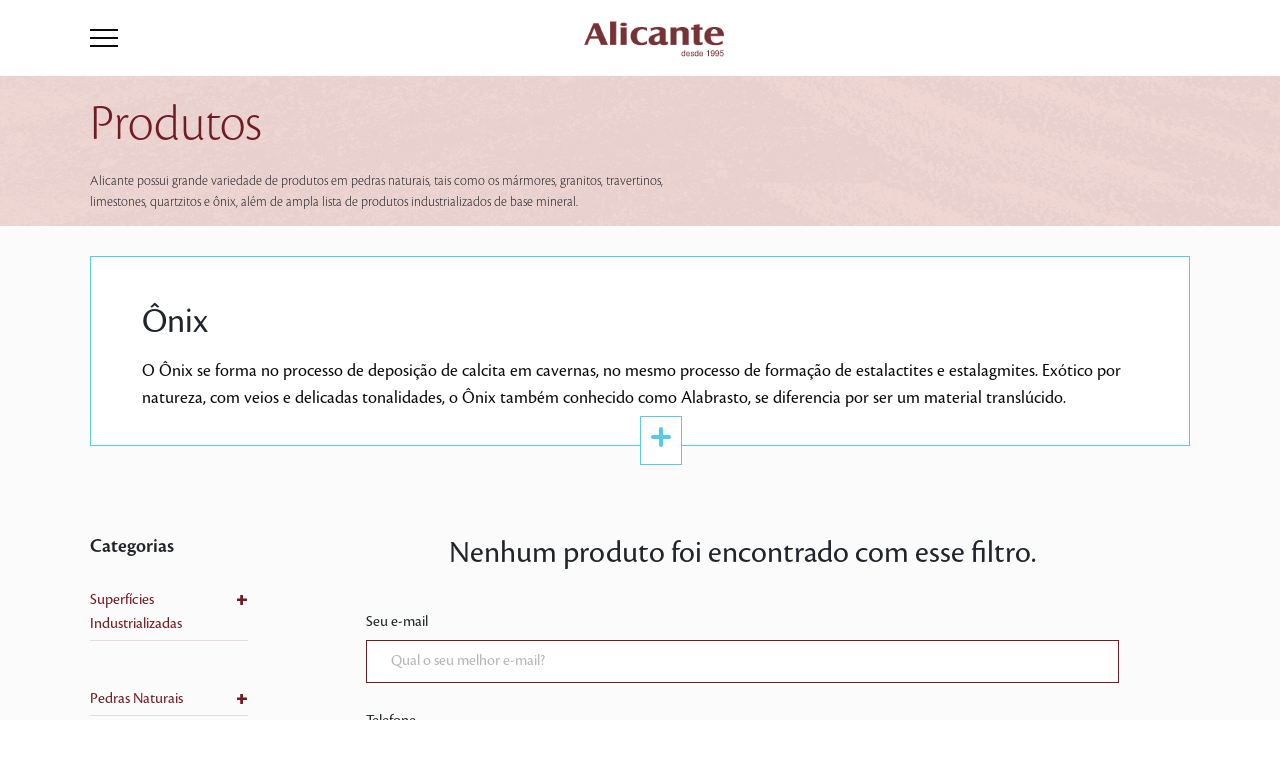

--- FILE ---
content_type: text/html; charset=UTF-8
request_url: https://alicante.dreamhosters.com/produtos/categoria/onix/?aplicacoes_produtos%5B0%5D=fachadas&aplicacoes_produtos%5B1%5D=mobiliario&cor_produtos%5B0%5D=azul&cor_produtos%5B1%5D=preto
body_size: 17684
content:
<!doctype html>
<html lang="pt-BR">
<head>

	<!-- Google tag (gtag.js) --> 
	<script async src="https://www.googletagmanager.com/gtag/js?id=G-9LE23LMJ3N"></script> 
	<script> 
		window.dataLayer = window.dataLayer || []; 
		function gtag(){dataLayer.push(arguments);} 
		gtag('js', new Date()); 
		gtag('config', 'G-9LE23LMJ3N'); 
	</script>
	
	<!-- Google Tag Manager -->
		<!-- End Google Tag Manager -->

	<meta charset="UTF-8" />
	<meta name="viewport" content="width=device-width, initial-scale=1" />

	<!-- Favicon 16 x 16 --> 
	<link rel="icon" sizes="16x16" href="https://alicante.dreamhosters.com/wp-content/themes/alicante0/dist/img/favicon.png">

	<link rel="preconnect" href="https://fonts.gstatic.com">
	<link href="https://fonts.googleapis.com/css2?family=Barlow+Semi+Condensed:wght@300;400;500;600&display=swap" rel="stylesheet" media="all" onload="if(media!='all')media='all'">
	<noscript><link rel="preload" href="https://fonts.googleapis.com/css2?family=Barlow+Semi+Condensed:wght@300;400;500;600&display=swap" rel="stylesheet"></noscript>
	<!-- swiper -->
	<link rel="stylesheet" rel="preload" href="https://unpkg.com/swiper/swiper-bundle.min.css" />	

	<!-- Cookie Banner -->
	<link rel="stylesheet" type="text/css" href="https://cdn.jsdelivr.net/npm/cookieconsent@3/build/cookieconsent.min.css" />

	<meta name='robots' content='index, follow, max-image-preview:large, max-snippet:-1, max-video-preview:-1' />
	<style>img:is([sizes="auto" i], [sizes^="auto," i]) { contain-intrinsic-size: 3000px 1500px }</style>
	
	<!-- This site is optimized with the Yoast SEO plugin v21.5 - https://yoast.com/wordpress/plugins/seo/ -->
	<title>Arquivo de Ônix - Alicante</title>
	<link rel="canonical" href="https://alicante.dreamhosters.com/produtos/categoria/onix/" />
	<meta property="og:locale" content="pt_BR" />
	<meta property="og:type" content="article" />
	<meta property="og:title" content="Arquivo de Ônix - Alicante" />
	<meta property="og:description" content="O Ônix se forma no processo de deposição de calcita em cavernas, no mesmo processo de formação de estalactites e estalagmites. Exótico por natureza, com veios e delicadas tonalidades, o Ônix também conhecido como Alabrasto, se diferencia por ser um material translúcido." />
	<meta property="og:url" content="https://alicante.dreamhosters.com/produtos/categoria/onix/" />
	<meta property="og:site_name" content="Alicante" />
	<meta name="twitter:card" content="summary_large_image" />
	<meta name="twitter:site" content="@alicantebrasil" />
	<script type="application/ld+json" class="yoast-schema-graph">{"@context":"https://schema.org","@graph":[{"@type":"CollectionPage","@id":"https://alicante.dreamhosters.com/produtos/categoria/onix/","url":"https://alicante.dreamhosters.com/produtos/categoria/onix/","name":"Arquivo de Ônix - Alicante","isPartOf":{"@id":"https://alicante.dreamhosters.com/#website"},"breadcrumb":{"@id":"https://alicante.dreamhosters.com/produtos/categoria/onix/#breadcrumb"},"inLanguage":"pt-BR"},{"@type":"BreadcrumbList","@id":"https://alicante.dreamhosters.com/produtos/categoria/onix/#breadcrumb","itemListElement":[{"@type":"ListItem","position":1,"name":"Início","item":"https://alicante.dreamhosters.com/"},{"@type":"ListItem","position":2,"name":"Pedras Naturais","item":"https://alicante.dreamhosters.com/produtos/categoria/naturais/"},{"@type":"ListItem","position":3,"name":"Ônix"}]},{"@type":"WebSite","@id":"https://alicante.dreamhosters.com/#website","url":"https://alicante.dreamhosters.com/","name":"Alicante","description":"","potentialAction":[{"@type":"SearchAction","target":{"@type":"EntryPoint","urlTemplate":"https://alicante.dreamhosters.com/?s={search_term_string}"},"query-input":"required name=search_term_string"}],"inLanguage":"pt-BR"}]}</script>
	<!-- / Yoast SEO plugin. -->


<link rel="alternate" type="application/rss+xml" title="Feed para Alicante &raquo; Ônix Categorias Produtos" href="https://alicante.dreamhosters.com/produtos/categoria/onix/feed/" />
<script type="text/javascript">
/* <![CDATA[ */
window._wpemojiSettings = {"baseUrl":"https:\/\/s.w.org\/images\/core\/emoji\/16.0.1\/72x72\/","ext":".png","svgUrl":"https:\/\/s.w.org\/images\/core\/emoji\/16.0.1\/svg\/","svgExt":".svg","source":{"concatemoji":"https:\/\/alicante.dreamhosters.com\/wp-includes\/js\/wp-emoji-release.min.js?ver=6.8.3"}};
/*! This file is auto-generated */
!function(s,n){var o,i,e;function c(e){try{var t={supportTests:e,timestamp:(new Date).valueOf()};sessionStorage.setItem(o,JSON.stringify(t))}catch(e){}}function p(e,t,n){e.clearRect(0,0,e.canvas.width,e.canvas.height),e.fillText(t,0,0);var t=new Uint32Array(e.getImageData(0,0,e.canvas.width,e.canvas.height).data),a=(e.clearRect(0,0,e.canvas.width,e.canvas.height),e.fillText(n,0,0),new Uint32Array(e.getImageData(0,0,e.canvas.width,e.canvas.height).data));return t.every(function(e,t){return e===a[t]})}function u(e,t){e.clearRect(0,0,e.canvas.width,e.canvas.height),e.fillText(t,0,0);for(var n=e.getImageData(16,16,1,1),a=0;a<n.data.length;a++)if(0!==n.data[a])return!1;return!0}function f(e,t,n,a){switch(t){case"flag":return n(e,"\ud83c\udff3\ufe0f\u200d\u26a7\ufe0f","\ud83c\udff3\ufe0f\u200b\u26a7\ufe0f")?!1:!n(e,"\ud83c\udde8\ud83c\uddf6","\ud83c\udde8\u200b\ud83c\uddf6")&&!n(e,"\ud83c\udff4\udb40\udc67\udb40\udc62\udb40\udc65\udb40\udc6e\udb40\udc67\udb40\udc7f","\ud83c\udff4\u200b\udb40\udc67\u200b\udb40\udc62\u200b\udb40\udc65\u200b\udb40\udc6e\u200b\udb40\udc67\u200b\udb40\udc7f");case"emoji":return!a(e,"\ud83e\udedf")}return!1}function g(e,t,n,a){var r="undefined"!=typeof WorkerGlobalScope&&self instanceof WorkerGlobalScope?new OffscreenCanvas(300,150):s.createElement("canvas"),o=r.getContext("2d",{willReadFrequently:!0}),i=(o.textBaseline="top",o.font="600 32px Arial",{});return e.forEach(function(e){i[e]=t(o,e,n,a)}),i}function t(e){var t=s.createElement("script");t.src=e,t.defer=!0,s.head.appendChild(t)}"undefined"!=typeof Promise&&(o="wpEmojiSettingsSupports",i=["flag","emoji"],n.supports={everything:!0,everythingExceptFlag:!0},e=new Promise(function(e){s.addEventListener("DOMContentLoaded",e,{once:!0})}),new Promise(function(t){var n=function(){try{var e=JSON.parse(sessionStorage.getItem(o));if("object"==typeof e&&"number"==typeof e.timestamp&&(new Date).valueOf()<e.timestamp+604800&&"object"==typeof e.supportTests)return e.supportTests}catch(e){}return null}();if(!n){if("undefined"!=typeof Worker&&"undefined"!=typeof OffscreenCanvas&&"undefined"!=typeof URL&&URL.createObjectURL&&"undefined"!=typeof Blob)try{var e="postMessage("+g.toString()+"("+[JSON.stringify(i),f.toString(),p.toString(),u.toString()].join(",")+"));",a=new Blob([e],{type:"text/javascript"}),r=new Worker(URL.createObjectURL(a),{name:"wpTestEmojiSupports"});return void(r.onmessage=function(e){c(n=e.data),r.terminate(),t(n)})}catch(e){}c(n=g(i,f,p,u))}t(n)}).then(function(e){for(var t in e)n.supports[t]=e[t],n.supports.everything=n.supports.everything&&n.supports[t],"flag"!==t&&(n.supports.everythingExceptFlag=n.supports.everythingExceptFlag&&n.supports[t]);n.supports.everythingExceptFlag=n.supports.everythingExceptFlag&&!n.supports.flag,n.DOMReady=!1,n.readyCallback=function(){n.DOMReady=!0}}).then(function(){return e}).then(function(){var e;n.supports.everything||(n.readyCallback(),(e=n.source||{}).concatemoji?t(e.concatemoji):e.wpemoji&&e.twemoji&&(t(e.twemoji),t(e.wpemoji)))}))}((window,document),window._wpemojiSettings);
/* ]]> */
</script>
<link rel='stylesheet' id='alicante-style-css' href='https://alicante.dreamhosters.com/wp-content/themes/alicante0/dist/css/main.css?id=8d17b366c39f55e10c21&#038;ver=6.8.3' type='text/css' media='all' />
<link rel='stylesheet' id='alicante-produtos-style-css' href='https://alicante.dreamhosters.com/wp-content/themes/alicante0/dist/css/produtos.css?id=7ef5b63b11ecb6ca847c&#038;ver=6.8.3' type='text/css' media='all' />
<style id='wp-emoji-styles-inline-css' type='text/css'>

	img.wp-smiley, img.emoji {
		display: inline !important;
		border: none !important;
		box-shadow: none !important;
		height: 1em !important;
		width: 1em !important;
		margin: 0 0.07em !important;
		vertical-align: -0.1em !important;
		background: none !important;
		padding: 0 !important;
	}
</style>
<link rel='stylesheet' id='wp-block-library-css' href='https://alicante.dreamhosters.com/wp-includes/css/dist/block-library/style.min.css?ver=6.8.3' type='text/css' media='all' />
<style id='classic-theme-styles-inline-css' type='text/css'>
/*! This file is auto-generated */
.wp-block-button__link{color:#fff;background-color:#32373c;border-radius:9999px;box-shadow:none;text-decoration:none;padding:calc(.667em + 2px) calc(1.333em + 2px);font-size:1.125em}.wp-block-file__button{background:#32373c;color:#fff;text-decoration:none}
</style>
<style id='global-styles-inline-css' type='text/css'>
:root{--wp--preset--aspect-ratio--square: 1;--wp--preset--aspect-ratio--4-3: 4/3;--wp--preset--aspect-ratio--3-4: 3/4;--wp--preset--aspect-ratio--3-2: 3/2;--wp--preset--aspect-ratio--2-3: 2/3;--wp--preset--aspect-ratio--16-9: 16/9;--wp--preset--aspect-ratio--9-16: 9/16;--wp--preset--color--black: #000000;--wp--preset--color--cyan-bluish-gray: #abb8c3;--wp--preset--color--white: #ffffff;--wp--preset--color--pale-pink: #f78da7;--wp--preset--color--vivid-red: #cf2e2e;--wp--preset--color--luminous-vivid-orange: #ff6900;--wp--preset--color--luminous-vivid-amber: #fcb900;--wp--preset--color--light-green-cyan: #7bdcb5;--wp--preset--color--vivid-green-cyan: #00d084;--wp--preset--color--pale-cyan-blue: #8ed1fc;--wp--preset--color--vivid-cyan-blue: #0693e3;--wp--preset--color--vivid-purple: #9b51e0;--wp--preset--gradient--vivid-cyan-blue-to-vivid-purple: linear-gradient(135deg,rgba(6,147,227,1) 0%,rgb(155,81,224) 100%);--wp--preset--gradient--light-green-cyan-to-vivid-green-cyan: linear-gradient(135deg,rgb(122,220,180) 0%,rgb(0,208,130) 100%);--wp--preset--gradient--luminous-vivid-amber-to-luminous-vivid-orange: linear-gradient(135deg,rgba(252,185,0,1) 0%,rgba(255,105,0,1) 100%);--wp--preset--gradient--luminous-vivid-orange-to-vivid-red: linear-gradient(135deg,rgba(255,105,0,1) 0%,rgb(207,46,46) 100%);--wp--preset--gradient--very-light-gray-to-cyan-bluish-gray: linear-gradient(135deg,rgb(238,238,238) 0%,rgb(169,184,195) 100%);--wp--preset--gradient--cool-to-warm-spectrum: linear-gradient(135deg,rgb(74,234,220) 0%,rgb(151,120,209) 20%,rgb(207,42,186) 40%,rgb(238,44,130) 60%,rgb(251,105,98) 80%,rgb(254,248,76) 100%);--wp--preset--gradient--blush-light-purple: linear-gradient(135deg,rgb(255,206,236) 0%,rgb(152,150,240) 100%);--wp--preset--gradient--blush-bordeaux: linear-gradient(135deg,rgb(254,205,165) 0%,rgb(254,45,45) 50%,rgb(107,0,62) 100%);--wp--preset--gradient--luminous-dusk: linear-gradient(135deg,rgb(255,203,112) 0%,rgb(199,81,192) 50%,rgb(65,88,208) 100%);--wp--preset--gradient--pale-ocean: linear-gradient(135deg,rgb(255,245,203) 0%,rgb(182,227,212) 50%,rgb(51,167,181) 100%);--wp--preset--gradient--electric-grass: linear-gradient(135deg,rgb(202,248,128) 0%,rgb(113,206,126) 100%);--wp--preset--gradient--midnight: linear-gradient(135deg,rgb(2,3,129) 0%,rgb(40,116,252) 100%);--wp--preset--font-size--small: 13px;--wp--preset--font-size--medium: 20px;--wp--preset--font-size--large: 36px;--wp--preset--font-size--x-large: 42px;--wp--preset--spacing--20: 0.44rem;--wp--preset--spacing--30: 0.67rem;--wp--preset--spacing--40: 1rem;--wp--preset--spacing--50: 1.5rem;--wp--preset--spacing--60: 2.25rem;--wp--preset--spacing--70: 3.38rem;--wp--preset--spacing--80: 5.06rem;--wp--preset--shadow--natural: 6px 6px 9px rgba(0, 0, 0, 0.2);--wp--preset--shadow--deep: 12px 12px 50px rgba(0, 0, 0, 0.4);--wp--preset--shadow--sharp: 6px 6px 0px rgba(0, 0, 0, 0.2);--wp--preset--shadow--outlined: 6px 6px 0px -3px rgba(255, 255, 255, 1), 6px 6px rgba(0, 0, 0, 1);--wp--preset--shadow--crisp: 6px 6px 0px rgba(0, 0, 0, 1);}:where(.is-layout-flex){gap: 0.5em;}:where(.is-layout-grid){gap: 0.5em;}body .is-layout-flex{display: flex;}.is-layout-flex{flex-wrap: wrap;align-items: center;}.is-layout-flex > :is(*, div){margin: 0;}body .is-layout-grid{display: grid;}.is-layout-grid > :is(*, div){margin: 0;}:where(.wp-block-columns.is-layout-flex){gap: 2em;}:where(.wp-block-columns.is-layout-grid){gap: 2em;}:where(.wp-block-post-template.is-layout-flex){gap: 1.25em;}:where(.wp-block-post-template.is-layout-grid){gap: 1.25em;}.has-black-color{color: var(--wp--preset--color--black) !important;}.has-cyan-bluish-gray-color{color: var(--wp--preset--color--cyan-bluish-gray) !important;}.has-white-color{color: var(--wp--preset--color--white) !important;}.has-pale-pink-color{color: var(--wp--preset--color--pale-pink) !important;}.has-vivid-red-color{color: var(--wp--preset--color--vivid-red) !important;}.has-luminous-vivid-orange-color{color: var(--wp--preset--color--luminous-vivid-orange) !important;}.has-luminous-vivid-amber-color{color: var(--wp--preset--color--luminous-vivid-amber) !important;}.has-light-green-cyan-color{color: var(--wp--preset--color--light-green-cyan) !important;}.has-vivid-green-cyan-color{color: var(--wp--preset--color--vivid-green-cyan) !important;}.has-pale-cyan-blue-color{color: var(--wp--preset--color--pale-cyan-blue) !important;}.has-vivid-cyan-blue-color{color: var(--wp--preset--color--vivid-cyan-blue) !important;}.has-vivid-purple-color{color: var(--wp--preset--color--vivid-purple) !important;}.has-black-background-color{background-color: var(--wp--preset--color--black) !important;}.has-cyan-bluish-gray-background-color{background-color: var(--wp--preset--color--cyan-bluish-gray) !important;}.has-white-background-color{background-color: var(--wp--preset--color--white) !important;}.has-pale-pink-background-color{background-color: var(--wp--preset--color--pale-pink) !important;}.has-vivid-red-background-color{background-color: var(--wp--preset--color--vivid-red) !important;}.has-luminous-vivid-orange-background-color{background-color: var(--wp--preset--color--luminous-vivid-orange) !important;}.has-luminous-vivid-amber-background-color{background-color: var(--wp--preset--color--luminous-vivid-amber) !important;}.has-light-green-cyan-background-color{background-color: var(--wp--preset--color--light-green-cyan) !important;}.has-vivid-green-cyan-background-color{background-color: var(--wp--preset--color--vivid-green-cyan) !important;}.has-pale-cyan-blue-background-color{background-color: var(--wp--preset--color--pale-cyan-blue) !important;}.has-vivid-cyan-blue-background-color{background-color: var(--wp--preset--color--vivid-cyan-blue) !important;}.has-vivid-purple-background-color{background-color: var(--wp--preset--color--vivid-purple) !important;}.has-black-border-color{border-color: var(--wp--preset--color--black) !important;}.has-cyan-bluish-gray-border-color{border-color: var(--wp--preset--color--cyan-bluish-gray) !important;}.has-white-border-color{border-color: var(--wp--preset--color--white) !important;}.has-pale-pink-border-color{border-color: var(--wp--preset--color--pale-pink) !important;}.has-vivid-red-border-color{border-color: var(--wp--preset--color--vivid-red) !important;}.has-luminous-vivid-orange-border-color{border-color: var(--wp--preset--color--luminous-vivid-orange) !important;}.has-luminous-vivid-amber-border-color{border-color: var(--wp--preset--color--luminous-vivid-amber) !important;}.has-light-green-cyan-border-color{border-color: var(--wp--preset--color--light-green-cyan) !important;}.has-vivid-green-cyan-border-color{border-color: var(--wp--preset--color--vivid-green-cyan) !important;}.has-pale-cyan-blue-border-color{border-color: var(--wp--preset--color--pale-cyan-blue) !important;}.has-vivid-cyan-blue-border-color{border-color: var(--wp--preset--color--vivid-cyan-blue) !important;}.has-vivid-purple-border-color{border-color: var(--wp--preset--color--vivid-purple) !important;}.has-vivid-cyan-blue-to-vivid-purple-gradient-background{background: var(--wp--preset--gradient--vivid-cyan-blue-to-vivid-purple) !important;}.has-light-green-cyan-to-vivid-green-cyan-gradient-background{background: var(--wp--preset--gradient--light-green-cyan-to-vivid-green-cyan) !important;}.has-luminous-vivid-amber-to-luminous-vivid-orange-gradient-background{background: var(--wp--preset--gradient--luminous-vivid-amber-to-luminous-vivid-orange) !important;}.has-luminous-vivid-orange-to-vivid-red-gradient-background{background: var(--wp--preset--gradient--luminous-vivid-orange-to-vivid-red) !important;}.has-very-light-gray-to-cyan-bluish-gray-gradient-background{background: var(--wp--preset--gradient--very-light-gray-to-cyan-bluish-gray) !important;}.has-cool-to-warm-spectrum-gradient-background{background: var(--wp--preset--gradient--cool-to-warm-spectrum) !important;}.has-blush-light-purple-gradient-background{background: var(--wp--preset--gradient--blush-light-purple) !important;}.has-blush-bordeaux-gradient-background{background: var(--wp--preset--gradient--blush-bordeaux) !important;}.has-luminous-dusk-gradient-background{background: var(--wp--preset--gradient--luminous-dusk) !important;}.has-pale-ocean-gradient-background{background: var(--wp--preset--gradient--pale-ocean) !important;}.has-electric-grass-gradient-background{background: var(--wp--preset--gradient--electric-grass) !important;}.has-midnight-gradient-background{background: var(--wp--preset--gradient--midnight) !important;}.has-small-font-size{font-size: var(--wp--preset--font-size--small) !important;}.has-medium-font-size{font-size: var(--wp--preset--font-size--medium) !important;}.has-large-font-size{font-size: var(--wp--preset--font-size--large) !important;}.has-x-large-font-size{font-size: var(--wp--preset--font-size--x-large) !important;}
:where(.wp-block-post-template.is-layout-flex){gap: 1.25em;}:where(.wp-block-post-template.is-layout-grid){gap: 1.25em;}
:where(.wp-block-columns.is-layout-flex){gap: 2em;}:where(.wp-block-columns.is-layout-grid){gap: 2em;}
:root :where(.wp-block-pullquote){font-size: 1.5em;line-height: 1.6;}
</style>
<link rel='stylesheet' id='contact-form-7-css' href='https://alicante.dreamhosters.com/wp-content/plugins/contact-form-7/includes/css/styles.css?ver=5.8.3' type='text/css' media='all' />
<script type="text/javascript" src="https://alicante.dreamhosters.com/wp-includes/js/jquery/jquery.min.js?ver=3.7.1" id="jquery-core-js"></script>
<script type="text/javascript" src="https://alicante.dreamhosters.com/wp-includes/js/jquery/jquery-migrate.min.js?ver=3.4.1" id="jquery-migrate-js"></script>
<link rel="https://api.w.org/" href="https://alicante.dreamhosters.com/wp-json/" /><link rel="alternate" title="JSON" type="application/json" href="https://alicante.dreamhosters.com/wp-json/wp/v2/produtos/17" /><link rel="EditURI" type="application/rsd+xml" title="RSD" href="https://alicante.dreamhosters.com/xmlrpc.php?rsd" />
<meta name="generator" content="WordPress 6.8.3" />
<noscript><style>.lazyload[data-src]{display:none !important;}</style></noscript><style>.lazyload{background-image:none !important;}.lazyload:before{background-image:none !important;}</style>
</head>

<body class="archive tax-produtos term-onix term-17 wp-theme-alicante0">
	<!-- Google Tag Manager (noscript) -->
		<!-- End Google Tag Manager (noscript) -->


<div id="page" class="site">
	<header id="masthead" class="site-header">

		
<header id="header" class="header">

    <div class="container">

        <div class="headerContainer">

            <div class="burger-menu">
                <div class="bar"></div>
                <div class="bar"></div>
                <div class="bar"></div>
            </div>

            <div class="logo">
                <h1>  
                                            <a href="https://alicante.dreamhosters.com">                                            
                            <img class="img-fluid lazyload" src="[data-uri]" alt="" data-src="https://alicante.dreamhosters.com/wp-content/uploads/2021/07/alicante_2021.png" decoding="async" data-eio-rwidth="194" data-eio-rheight="90"><noscript><img class="img-fluid" src="https://alicante.dreamhosters.com/wp-content/uploads/2021/07/alicante_2021.png" alt="" data-eio="l"></noscript>
                        </a>
                                    </h1>
            </div>

            <div class="language">
                        </div>

            <nav id="site-navigation" class="main-navigation">
                <div class="container">
                    <div class="menu-header">
                    

                        <input id="navbar-exit" class="d-none" type="checkbox" checked="false">

                        <label class="menu-exit-holder" for="navbar-exit">
                            <div class="menu-exit">
                                <span class="menu-exit-icon"></span>
                            </div>
                        </label>                        
                        
                                                    <div class="main-menu-holder">                                
                                <div class="menu-menu-principal-container"><ul class="main-menu"><div class="itens"><div class="barra-menu-header"></div><li id="menu-item-606" class="menu-item-produtos menu-item menu-item-type-post_type menu-item-object-page menu-item-606"><a href="https://alicante.dreamhosters.com/produtos/">Produtos</a><span class="down-arrow"></span></li>
<li id="menu-item-609" class="menu-item-produtos-mobile menu-item menu-item-type-custom menu-item-object-custom menu-item-609"><a>Produtos</a><span class="down-arrow"></span></li>
<li id="menu-item-605" class="menu-item menu-item-type-post_type menu-item-object-page menu-item-605"><a href="https://alicante.dreamhosters.com/unidades/">Onde Encontrar</a><span class="down-arrow"></span></li>
<li id="menu-item-607" class="menu-item menu-item-type-post_type menu-item-object-page menu-item-607"><a href="https://alicante.dreamhosters.com/sobre-alicante/">A Alicante</a><span class="down-arrow"></span></li>
<li id="menu-item-603" class="menu-item menu-item-type-post_type menu-item-object-page current_page_parent menu-item-603"><a href="https://alicante.dreamhosters.com/blog-alicante/">Blog</a><span class="down-arrow"></span></li>
<li id="menu-item-604" class="menu-item menu-item-type-post_type menu-item-object-page menu-item-604"><a href="https://alicante.dreamhosters.com/fale-conosco/">Contato</a><span class="down-arrow"></span></li>
</div></ul></div>                            </div>
                                                    

                        <div class="redes-sociais">
                            
                                <div class="social-media">
                                    <ul>
                                                                                                                                <li><a target="_blank" href="https://www.instagram.com/alicantebrasil"><img class="img-fluid lazyload" src="[data-uri]" alt="" data-src="https://alicante.dreamhosters.com/wp-content/uploads/2021/08/Instagram.png" decoding="async" data-eio-rwidth="36" data-eio-rheight="36"><noscript><img class="img-fluid" src="https://alicante.dreamhosters.com/wp-content/uploads/2021/08/Instagram.png" alt="" data-eio="l"></noscript></a></li>
                                                                                                                                <li><a target="_blank" href="https://facebook.com/AlicanteBrasil"><img class="img-fluid lazyload" src="[data-uri]" alt="" data-src="https://alicante.dreamhosters.com/wp-content/uploads/2021/03/facebook.png" decoding="async" data-eio-rwidth="36" data-eio-rheight="36"><noscript><img class="img-fluid" src="https://alicante.dreamhosters.com/wp-content/uploads/2021/03/facebook.png" alt="" data-eio="l"></noscript></a></li>
                                                                                                                                <li><a target="_blank" href="https://br.pinterest.com/alicantebrasil/"><img class="img-fluid lazyload" src="[data-uri]" alt="" data-src="https://alicante.dreamhosters.com/wp-content/uploads/2021/03/pinterest.png" decoding="async" data-eio-rwidth="36" data-eio-rheight="36"><noscript><img class="img-fluid" src="https://alicante.dreamhosters.com/wp-content/uploads/2021/03/pinterest.png" alt="" data-eio="l"></noscript></a></li>
                                                                                                                                <li><a target="_blank" href="https://www.youtube.com/channel/UCGvFr0Z-UpSV0ooF80DVS2Q"><img class="img-fluid lazyload" src="[data-uri]" alt="" data-src="https://alicante.dreamhosters.com/wp-content/uploads/2021/08/Youtube.png" decoding="async" data-eio-rwidth="36" data-eio-rheight="36"><noscript><img class="img-fluid" src="https://alicante.dreamhosters.com/wp-content/uploads/2021/08/Youtube.png" alt="" data-eio="l"></noscript></a></li>
                                                                                                                                <li><a target="_blank" href="https://www.linkedin.com/company/alicantebrasil"><img class="img-fluid lazyload" src="[data-uri]" alt="" data-src="https://alicante.dreamhosters.com/wp-content/uploads/2021/08/Linkedin.png" decoding="async" data-eio-rwidth="36" data-eio-rheight="36"><noscript><img class="img-fluid" src="https://alicante.dreamhosters.com/wp-content/uploads/2021/08/Linkedin.png" alt="" data-eio="l"></noscript></a></li>
                                                                            </ul>
                                </div>

                                                    </div>
                        
                    </div>

                    <div class="menu-produtos">
                        <div class="produtos-container">

                            <a class="menu-return">Produtos<span></span></a>
                                                        <a class="btn-vermelho" href="https://alicante.dreamhosters.com/produtos">Ver todos os produtos</a>
                            
                            
                                <div class="categorias ctg-industrializados">
                                
                                    <div class="row">
                                        <div class="col-12 col-lg-3 lista-categorias">

                                            <span class="title-produtos">Superfícies Industrializadas</span>

                                             
                                                <span class="info-produtos">                                                
                                                    <p>Dentro do segmento de revestimento, são produtos que apresentam na sua composição minerais naturais com ou sem a utilização de resinas como elemento aglutinante que passam por um processo produtivo onde esse composto sofre um processo que remete à formação geológica das rochas naturais, isto é, com a utilização de alta temperatura, vibro compressão a vácuo, fusão dos elementos, etc. Dentre esses destacamos genericamente os produtos como a superfície de quartzo, a superfície de mármore composto ou mármore industrializado, a superfície cristalizada de vidro.</p>
                                                </span>
                                            
                                            <ul class="produtos-menu .d-none .d-sm-block .d-md-none">

                                                                                                    <li class="menu-item"><a class="categoria-industrializados" href="https://alicante.dreamhosters.com/produtos/categoria/neolith">Pedra Sinterizada</a></li>
                                                    
                                                                                                    <li class="menu-item"><a class="categoria-industrializados" href="https://alicante.dreamhosters.com/produtos/categoria/lamina-ultracompacta">Lâmina Ultracompacta</a></li>
                                                    
                                                                                                    <li class="menu-item"><a class="categoria-industrializados" href="https://alicante.dreamhosters.com/produtos/categoria/technistone">Quartzo</a></li>
                                                    
                                                                                                    <li class="menu-item"><a class="categoria-industrializados" href="https://alicante.dreamhosters.com/produtos/categoria/aglostone">Mármore Composto</a></li>
                                                    
                                                                                                    <li class="menu-item"><a class="categoria-industrializados" href="https://alicante.dreamhosters.com/produtos/categoria/aliquartzo">Quartzo</a></li>
                                                    
                                                                                                    <li class="menu-item"><a class="categoria-industrializados" href="https://alicante.dreamhosters.com/produtos/categoria/nanoglass">Superfície Cristalizada</a></li>
                                                    
                                                                                                    <li class="menu-item"><a class="categoria-industrializados" href="https://alicante.dreamhosters.com/produtos/categoria/auriom">Superfície Mineral</a></li>
                                                    
                                                                                            </ul>

                                        </div>

                                        <div class=".d-none .d-lg-block .d-xl-none col-lg-9 imagens">
                                            <div class="row">
                                                                                                    <div class="col-lg-3 imagens-categorias"> 
                                                        <div class="img-produto">
                                                            <a href="https://alicante.dreamhosters.com/produtos/categoria/neolith">
                                                                <img class="img-fluid lazyload" src="[data-uri]" alt="" data-src="https://alicante.dreamhosters.com/wp-content/uploads/2021/03/neolith.png" decoding="async" data-eio-rwidth="178" data-eio-rheight="73"><noscript><img class="img-fluid" src="https://alicante.dreamhosters.com/wp-content/uploads/2021/03/neolith.png" alt="" data-eio="l"></noscript>
                                                                <span>Pedra Sinterizada</span>
                                                            </a>
                                                        </div>
                                                    </div>
                                                                                                    <div class="col-lg-3 imagens-categorias"> 
                                                        <div class="img-produto">
                                                            <a href="https://alicante.dreamhosters.com/produtos/alitech/">
                                                                <img class="img-fluid lazyload" src="[data-uri]" alt="" data-src="https://alicante.dreamhosters.com/wp-content/uploads/2025/06/alitech-sintered-stone-logo.png" decoding="async" data-eio-rwidth="178" data-eio-rheight="73"><noscript><img class="img-fluid" src="https://alicante.dreamhosters.com/wp-content/uploads/2025/06/alitech-sintered-stone-logo.png" alt="" data-eio="l"></noscript>
                                                                <span>Lâmina Ultracompacta</span>
                                                            </a>
                                                        </div>
                                                    </div>
                                                                                                    <div class="col-lg-3 imagens-categorias"> 
                                                        <div class="img-produto">
                                                            <a href="https://alicante.dreamhosters.com/produtos/categoria/technistone">
                                                                <img class="img-fluid lazyload" src="[data-uri]" alt="" data-src="https://alicante.dreamhosters.com/wp-content/uploads/2021/03/technistone.png" decoding="async" data-eio-rwidth="178" data-eio-rheight="73"><noscript><img class="img-fluid" src="https://alicante.dreamhosters.com/wp-content/uploads/2021/03/technistone.png" alt="" data-eio="l"></noscript>
                                                                <span>Quartzo</span>
                                                            </a>
                                                        </div>
                                                    </div>
                                                                                                    <div class="col-lg-3 imagens-categorias"> 
                                                        <div class="img-produto">
                                                            <a href="https://alicante.dreamhosters.com/produtos/categoria/aglostone">
                                                                <img class="img-fluid lazyload" src="[data-uri]" alt="" data-src="https://alicante.dreamhosters.com/wp-content/uploads/2021/03/aglostone.png" decoding="async" data-eio-rwidth="178" data-eio-rheight="73"><noscript><img class="img-fluid" src="https://alicante.dreamhosters.com/wp-content/uploads/2021/03/aglostone.png" alt="" data-eio="l"></noscript>
                                                                <span>Mármore Composto</span>
                                                            </a>
                                                        </div>
                                                    </div>
                                                                                                    <div class="col-lg-3 imagens-categorias"> 
                                                        <div class="img-produto">
                                                            <a href="https://alicante.dreamhosters.com/produtos/categoria/aliquartzo">
                                                                <img class="img-fluid lazyload" src="[data-uri]" alt="" data-src="https://alicante.dreamhosters.com/wp-content/uploads/2021/06/aliquartzo-.png" decoding="async" data-eio-rwidth="178" data-eio-rheight="74"><noscript><img class="img-fluid" src="https://alicante.dreamhosters.com/wp-content/uploads/2021/06/aliquartzo-.png" alt="" data-eio="l"></noscript>
                                                                <span>Quartzo</span>
                                                            </a>
                                                        </div>
                                                    </div>
                                                                                                    <div class="col-lg-3 imagens-categorias"> 
                                                        <div class="img-produto">
                                                            <a href="https://alicante.dreamhosters.com/produtos/categoria/nanoglass">
                                                                <img class="img-fluid lazyload" src="[data-uri]" alt="" data-src="https://alicante.dreamhosters.com/wp-content/uploads/2021/03/nanoglass.png" decoding="async" data-eio-rwidth="178" data-eio-rheight="73"><noscript><img class="img-fluid" src="https://alicante.dreamhosters.com/wp-content/uploads/2021/03/nanoglass.png" alt="" data-eio="l"></noscript>
                                                                <span>Superfície Cristalizada</span>
                                                            </a>
                                                        </div>
                                                    </div>
                                                                                                    <div class="col-lg-3 imagens-categorias"> 
                                                        <div class="img-produto">
                                                            <a href="https://alicante.dreamhosters.com/produtos/categoria/auriom">
                                                                <img class="img-fluid lazyload" src="[data-uri]" alt="" data-src="https://alicante.dreamhosters.com/wp-content/uploads/2021/03/auriom.png" decoding="async" data-eio-rwidth="178" data-eio-rheight="73"><noscript><img class="img-fluid" src="https://alicante.dreamhosters.com/wp-content/uploads/2021/03/auriom.png" alt="" data-eio="l"></noscript>
                                                                <span>Superfície Mineral</span>
                                                            </a>
                                                        </div>
                                                    </div>
                                                                                            </div>
                                        </div>

                                    </div>

                                </div>

                            
                                <div class="categorias ctg-naturais">
                                
                                    <div class="row">
                                        <div class="col-12 col-lg-3 lista-categorias">

                                            <span class="title-produtos">Pedras Naturais</span>

                                             
                                                <span class="info-produtos">                                                
                                                    <p>As rochas ornamentais e de revestimento, também designadas pedras naturais, compreendem os materiais geológicos naturais que podem ser extraídos em blocos ou placas, cortados em formas variadas e beneficiados por meio de cortes, esquadrejamento, polimento etc. Seus principais campos de aplicação incluem tanto peças isoladas, como esculturas, tampos e bancadas, pés de mesa, balcões, lápides e arte funerária em geral quanto edificações, destacando-se, nesse caso, os revestimentos internos e externos, paredes, fachadas, pisos, pilares e colunas, soleiras etc.</p>
                                                </span>
                                            
                                            <ul class="produtos-menu .d-none .d-sm-block .d-md-none">

                                                                                                    <li class="menu-item"><a class="categoria-naturais" href="https://alicante.dreamhosters.com/produtos/categoria/marmore">Mármore</a></li>
                                                    
                                                                                                    <li class="menu-item"><a class="categoria-naturais" href="https://alicante.dreamhosters.com/produtos/categoria/granito">Granito</a></li>
                                                    
                                                                                                    <li class="menu-item"><a class="categoria-naturais" href="https://alicante.dreamhosters.com/produtos/categoria/travertino">Travertino</a></li>
                                                    
                                                                                                    <li class="menu-item"><a class="categoria-naturais" href="https://alicante.dreamhosters.com/produtos/categoria/basaltina">Basaltina®</a></li>
                                                    
                                                                                                    <li class="menu-item"><a class="categoria-naturais" href="https://alicante.dreamhosters.com/produtos/categoria/limestone">Limestone</a></li>
                                                    
                                                                                                    <li class="menu-item"><a class="categoria-naturais" href="https://alicante.dreamhosters.com/produtos/categoria/quartzito">Quartzito</a></li>
                                                    
                                                                                                    <li class="menu-item"><a class="categoria-naturais" href="https://alicante.dreamhosters.com/produtos/categoria/onix">Ônix</a></li>
                                                    
                                                                                            </ul>

                                        </div>

                                        <div class=".d-none .d-lg-block .d-xl-none col-lg-9 imagens">
                                            <div class="row">
                                                                                                    <div class="col-lg-3 imagens-categorias"> 
                                                        <div class="img-produto">
                                                            <a href="https://alicante.dreamhosters.com/produtos/categoria/marmore">
                                                                <img class="img-fluid lazyload" src="[data-uri]" alt="" data-src="https://alicante.dreamhosters.com/wp-content/uploads/2021/07/marmore.png" decoding="async" data-eio-rwidth="81" data-eio-rheight="81"><noscript><img class="img-fluid" src="https://alicante.dreamhosters.com/wp-content/uploads/2021/07/marmore.png" alt="" data-eio="l"></noscript>
                                                                <span>Mármore</span>
                                                            </a>
                                                        </div>
                                                    </div>
                                                                                                    <div class="col-lg-3 imagens-categorias"> 
                                                        <div class="img-produto">
                                                            <a href="https://alicante.dreamhosters.com/produtos/categoria/granito">
                                                                <img class="img-fluid lazyload" src="[data-uri]" alt="" data-src="https://alicante.dreamhosters.com/wp-content/uploads/2021/07/granito.png" decoding="async" data-eio-rwidth="81" data-eio-rheight="81"><noscript><img class="img-fluid" src="https://alicante.dreamhosters.com/wp-content/uploads/2021/07/granito.png" alt="" data-eio="l"></noscript>
                                                                <span>Granito</span>
                                                            </a>
                                                        </div>
                                                    </div>
                                                                                                    <div class="col-lg-3 imagens-categorias"> 
                                                        <div class="img-produto">
                                                            <a href="https://alicante.dreamhosters.com/produtos/categoria/travertino">
                                                                <img class="img-fluid lazyload" src="[data-uri]" alt="" data-src="https://alicante.dreamhosters.com/wp-content/uploads/2021/07/travertino.png" decoding="async" data-eio-rwidth="81" data-eio-rheight="81"><noscript><img class="img-fluid" src="https://alicante.dreamhosters.com/wp-content/uploads/2021/07/travertino.png" alt="" data-eio="l"></noscript>
                                                                <span>Travertino</span>
                                                            </a>
                                                        </div>
                                                    </div>
                                                                                                    <div class="col-lg-3 imagens-categorias"> 
                                                        <div class="img-produto">
                                                            <a href="https://alicante.dreamhosters.com/produtos/categoria/basaltina">
                                                                <img class="img-fluid lazyload" src="[data-uri]" alt="" data-src="https://alicante.dreamhosters.com/wp-content/uploads/2021/03/basaltina.png" decoding="async" data-eio-rwidth="81" data-eio-rheight="81"><noscript><img class="img-fluid" src="https://alicante.dreamhosters.com/wp-content/uploads/2021/03/basaltina.png" alt="" data-eio="l"></noscript>
                                                                <span>Basaltina®</span>
                                                            </a>
                                                        </div>
                                                    </div>
                                                                                                    <div class="col-lg-3 imagens-categorias"> 
                                                        <div class="img-produto">
                                                            <a href="https://alicante.dreamhosters.com/produtos/categoria/limestone">
                                                                <img class="img-fluid lazyload" src="[data-uri]" alt="" data-src="https://alicante.dreamhosters.com/wp-content/uploads/2021/07/limestone.png" decoding="async" data-eio-rwidth="81" data-eio-rheight="81"><noscript><img class="img-fluid" src="https://alicante.dreamhosters.com/wp-content/uploads/2021/07/limestone.png" alt="" data-eio="l"></noscript>
                                                                <span>Limestone</span>
                                                            </a>
                                                        </div>
                                                    </div>
                                                                                                    <div class="col-lg-3 imagens-categorias"> 
                                                        <div class="img-produto">
                                                            <a href="https://alicante.dreamhosters.com/produtos/categoria/quartzito">
                                                                <img class="img-fluid lazyload" src="[data-uri]" alt="" data-src="https://alicante.dreamhosters.com/wp-content/uploads/2021/07/quartzito.png" decoding="async" data-eio-rwidth="81" data-eio-rheight="81"><noscript><img class="img-fluid" src="https://alicante.dreamhosters.com/wp-content/uploads/2021/07/quartzito.png" alt="" data-eio="l"></noscript>
                                                                <span>Quartzito</span>
                                                            </a>
                                                        </div>
                                                    </div>
                                                                                                    <div class="col-lg-3 imagens-categorias"> 
                                                        <div class="img-produto">
                                                            <a href="https://alicante.dreamhosters.com/produtos/categoria/onix">
                                                                <img class="img-fluid lazyload" src="[data-uri]" alt="" data-src="https://alicante.dreamhosters.com/wp-content/uploads/2021/03/onix.png" decoding="async" data-eio-rwidth="81" data-eio-rheight="81"><noscript><img class="img-fluid" src="https://alicante.dreamhosters.com/wp-content/uploads/2021/03/onix.png" alt="" data-eio="l"></noscript>
                                                                <span>Ônix</span>
                                                            </a>
                                                        </div>
                                                    </div>
                                                                                            </div>
                                        </div>

                                    </div>

                                </div>

                            
                                <div class="categorias ctg-impermeabilizantes">
                                
                                    <div class="row">
                                        <div class="col-12 col-lg-3 lista-categorias">

                                            <span class="title-produtos">Impermeabilizantes</span>

                                             
                                                <span class="info-produtos">                                                
                                                    <p>Os impermeabilizantes são absolutamente necessários para aumentar a durabilidade, evitar manchas bem como reduzir a manutenção e limpeza em materiais que apresentam significativo índice de absorção como a maioria das Rochas Naturais, principalmente aquelas que são expostas à umidade.</p>
                                                </span>
                                            
                                            <ul class="produtos-menu .d-none .d-sm-block .d-md-none">

                                                                                                    <li class="menu-item"><a class="categoria-impermeabilizantes" href="https://alicante.dreamhosters.com/produtos/categoria/stainproof">Impermeabilizante Permanente</a></li>
                                                    
                                                                                            </ul>

                                        </div>

                                        <div class=".d-none .d-lg-block .d-xl-none col-lg-9 imagens">
                                            <div class="row">
                                                                                                    <div class="col-lg-3 imagens-categorias"> 
                                                        <div class="img-produto">
                                                            <a href="https://alicante.dreamhosters.com/produtos/categoria/stainproof">
                                                                <img class="img-fluid lazyload" src="[data-uri]" alt="" data-src="https://alicante.dreamhosters.com/wp-content/uploads/2021/03/stainproof.png" decoding="async" data-eio-rwidth="178" data-eio-rheight="73"><noscript><img class="img-fluid" src="https://alicante.dreamhosters.com/wp-content/uploads/2021/03/stainproof.png" alt="" data-eio="l"></noscript>
                                                                <span>Impermeabilizante Permanente</span>
                                                            </a>
                                                        </div>
                                                    </div>
                                                                                            </div>
                                        </div>

                                    </div>

                                </div>

                                                        
                        </div>
                    </div>                    

                </div>
                
            
            </nav>

        </div>

    </div>

</header>
	</header> 

	<div id="content" class="site-content">


<section id="banner">

    <div class="container">

        <div class="wrapper">
            <h1>Produtos</h1>

            <p class="description">Alicante possui grande variedade de produtos em pedras naturais, tais como os mármores, granitos, travertinos, limestones, quartzitos e ônix, além de ampla lista de produtos industrializados de base mineral.</p>

        </div>

    </div>

</section>

<section id="info-categoria">

    <div class="container">
        
    
        <style type="text/css">
            .top-accordion {
                outline: solid 1px #57CAE5            }
            .top-accordion .btn-a{
                border: solid 1px #57CAE5            }
            .top-accordion .btn-a button span{
                background: #57CAE5            }
            @media (min-width: 992px){
            .top-accordion {
                border: solid 1px #57CAE5            }
            .top-accordion .btn-a{
                border: solid 1px #57CAE5            }
            .top-accordion .btn-a button span{
                background: #57CAE5            }
        }
        </style>

        <div class="top-accordion">
            <div class="btn-a">
                <button class="btn-accordion">
                    <span></span>
                    <span></span>
                </button>
            </div>
            <div class="top-card-accordion">
                                    <h2>Ônix</h2>
                                <p><span style="font-weight: 400">O Ônix se forma no processo de deposição de calcita em cavernas, no mesmo processo de formação de estalactites e estalagmites. Exótico por natureza, com veios e delicadas tonalidades, o Ônix também conhecido como Alabrasto, se diferencia por ser um material translúcido.</span></p>
                
                <div class="panel" id="topPanel">
                    <div class="inner-accordion">
                                                                                
                                <div class="inner-card-accordion">
                                    <h4>Características</h4>
                                    <div class="btn-a">
                                        <button class="btn-accordion">
                                            <span></span>
                                            <span></span>
                                        </button>
                                    </div>
                                    <div class="inner-panel">
                                        <p><p><span style="font-weight: 400;">Em suas estruturas, se alternam leitos translúcidos de cor esverdeada, amarelada e até marrom avermelhada.</span></p>
</p>
                                    </div>
                                </div>

                                                        
                                <div class="inner-card-accordion">
                                    <h4>Utilização</h4>
                                    <div class="btn-a">
                                        <button class="btn-accordion">
                                            <span></span>
                                            <span></span>
                                        </button>
                                    </div>
                                    <div class="inner-panel">
                                        <p><p><span style="font-weight: 400;">Ideal para criar composições em ambientes internos, como salas de estar, restaurantes, lojas e hotéis.</span></p>
</p>
                                    </div>
                                </div>

                                                        
                                <div class="inner-card-accordion">
                                    <h4>Procedência</h4>
                                    <div class="btn-a">
                                        <button class="btn-accordion">
                                            <span></span>
                                            <span></span>
                                        </button>
                                    </div>
                                    <div class="inner-panel">
                                        <p><p><span style="font-weight: 400;">O ônix é encontrado principalmente na França, Paquistão, Irã, Índia e Afeganistão e seu nome “ônix”, deriva do grego “Onyx”, que significa unha. Na mitologia grega, a pedra ônix surgiu quando Cupido cortou as unhas da deusa Vênus. Essas foram espalhadas pela Terra e geraram a pedra, que teria a essência da energia da deusa.</span></p>
</p>
                                    </div>
                                </div>

                                                        
                                <div class="inner-card-accordion">
                                    <h4>Ônix na Alicante</h4>
                                    <div class="btn-a">
                                        <button class="btn-accordion">
                                            <span></span>
                                            <span></span>
                                        </button>
                                    </div>
                                    <div class="inner-panel">
                                        <p><p><span style="font-weight: 400;">Buscando oferecer mais variedade e opções em materiais, a Alicante conta com uma linha diversificada de materiais em Ônix.</span></p>
</p>
                                    </div>
                                </div>

                                                        
                                <div class="inner-card-accordion">
                                    <h4>Especificações técnicas</h4>
                                    <div class="btn-a">
                                        <button class="btn-accordion">
                                            <span></span>
                                            <span></span>
                                        </button>
                                    </div>
                                    <div class="inner-panel">
                                        <p><p><span style="font-weight: 400;">Carga de Ruptura por Compressão: 1760 kg/cm2<br />
</span><span style="font-weight: 400;">Carga de Ruptura por Congelamento: 1640 kg/cm2<br />
</span><span style="font-weight: 400;">Absorção de Água: 0,15%<br />
</span><span style="font-weight: 400;">Peso por volume: 2550 kg/m3</span></p>
</p>
                                    </div>
                                </div>

                                                    
                    </div>

                </div>

            </div>

        </div>

            

    </div>

</section>

<section id="menuTopo">
    <div class="container">
        <div class="produtos-header-mobile">
            
<script type="text/javascript">
    var actual_slug = 'onix';
    var actual_color = '';
    var actual_aplic = '';
    var page_url = '/produtos';
</script>

<div class="categories">
    <div class="menu-mobile d-flex d-lg-none">
        <p>Categorias</p>
        <span>+</span>
    </div>

    <div class="list-categories">
        <div class="container">
        <span class="close-button">X</span>

            <h4 class="d-block d-lg-none">Selecione uma Categoria</h4>
            
            
                <span class="accordion">Superfícies Industrializadas</span>                    
                <div class="panel">
                    <div class="catg-industrializados">
                        <div class="row">

                                                                                            <div class="col-6 menu-item">
                                        <a 
                                            class="categoria-industrializados" 
                                            href="https://alicante.dreamhosters.com/produtos/categoria/neolith/"
                                        >
                                            <img 
                                                class="img-fluid lazyload" 
                                                src="[data-uri]" 
                                                alt=""
                                             data-src="https://alicante.dreamhosters.com/wp-content/uploads/2021/03/neolith.png" decoding="async" data-eio-rwidth="178" data-eio-rheight="73"><noscript><img 
                                                class="img-fluid" 
                                                src="https://alicante.dreamhosters.com/wp-content/uploads/2021/03/neolith.png" 
                                                alt=""
                                             data-eio="l"></noscript>
                                            <span>Pedra Sinterizada</span>
                                        </a>
                                    </div>
                                
                                                                                            <div class="col-6 menu-item">
                                        <a 
                                            class="categoria-industrializados" 
                                            href="https://alicante.dreamhosters.com/produtos/categoria/lamina-ultracompacta/"
                                        >
                                            <img 
                                                class="img-fluid lazyload" 
                                                src="[data-uri]" 
                                                alt=""
                                             data-src="https://alicante.dreamhosters.com/wp-content/uploads/2025/06/alitech-sintered-stone-logo.png" decoding="async" data-eio-rwidth="178" data-eio-rheight="73"><noscript><img 
                                                class="img-fluid" 
                                                src="https://alicante.dreamhosters.com/wp-content/uploads/2025/06/alitech-sintered-stone-logo.png" 
                                                alt=""
                                             data-eio="l"></noscript>
                                            <span>Lâmina Ultracompacta</span>
                                        </a>
                                    </div>
                                
                                                                                            <div class="col-6 menu-item">
                                        <a 
                                            class="categoria-industrializados" 
                                            href="https://alicante.dreamhosters.com/produtos/categoria/technistone/"
                                        >
                                            <img 
                                                class="img-fluid lazyload" 
                                                src="[data-uri]" 
                                                alt=""
                                             data-src="https://alicante.dreamhosters.com/wp-content/uploads/2021/03/technistone.png" decoding="async" data-eio-rwidth="178" data-eio-rheight="73"><noscript><img 
                                                class="img-fluid" 
                                                src="https://alicante.dreamhosters.com/wp-content/uploads/2021/03/technistone.png" 
                                                alt=""
                                             data-eio="l"></noscript>
                                            <span>Quartzo</span>
                                        </a>
                                    </div>
                                
                                                                                            <div class="col-6 menu-item">
                                        <a 
                                            class="categoria-industrializados" 
                                            href="https://alicante.dreamhosters.com/produtos/categoria/aglostone/"
                                        >
                                            <img 
                                                class="img-fluid lazyload" 
                                                src="[data-uri]" 
                                                alt=""
                                             data-src="https://alicante.dreamhosters.com/wp-content/uploads/2021/03/aglostone.png" decoding="async" data-eio-rwidth="178" data-eio-rheight="73"><noscript><img 
                                                class="img-fluid" 
                                                src="https://alicante.dreamhosters.com/wp-content/uploads/2021/03/aglostone.png" 
                                                alt=""
                                             data-eio="l"></noscript>
                                            <span>Mármore Composto</span>
                                        </a>
                                    </div>
                                
                                                                                            <div class="col-6 menu-item">
                                        <a 
                                            class="categoria-industrializados" 
                                            href="https://alicante.dreamhosters.com/produtos/categoria/aliquartzo/"
                                        >
                                            <img 
                                                class="img-fluid lazyload" 
                                                src="[data-uri]" 
                                                alt=""
                                             data-src="https://alicante.dreamhosters.com/wp-content/uploads/2021/06/aliquartzo-.png" decoding="async" data-eio-rwidth="178" data-eio-rheight="74"><noscript><img 
                                                class="img-fluid" 
                                                src="https://alicante.dreamhosters.com/wp-content/uploads/2021/06/aliquartzo-.png" 
                                                alt=""
                                             data-eio="l"></noscript>
                                            <span>Quartzo</span>
                                        </a>
                                    </div>
                                
                                                                                            <div class="col-6 menu-item">
                                        <a 
                                            class="categoria-industrializados" 
                                            href="https://alicante.dreamhosters.com/produtos/categoria/nanoglass/"
                                        >
                                            <img 
                                                class="img-fluid lazyload" 
                                                src="[data-uri]" 
                                                alt=""
                                             data-src="https://alicante.dreamhosters.com/wp-content/uploads/2021/03/nanoglass.png" decoding="async" data-eio-rwidth="178" data-eio-rheight="73"><noscript><img 
                                                class="img-fluid" 
                                                src="https://alicante.dreamhosters.com/wp-content/uploads/2021/03/nanoglass.png" 
                                                alt=""
                                             data-eio="l"></noscript>
                                            <span>Superfície Cristalizada</span>
                                        </a>
                                    </div>
                                
                                                                                            <div class="col-6 menu-item">
                                        <a 
                                            class="categoria-industrializados" 
                                            href="https://alicante.dreamhosters.com/produtos/categoria/auriom/"
                                        >
                                            <img 
                                                class="img-fluid lazyload" 
                                                src="[data-uri]" 
                                                alt=""
                                             data-src="https://alicante.dreamhosters.com/wp-content/uploads/2021/03/auriom.png" decoding="async" data-eio-rwidth="178" data-eio-rheight="73"><noscript><img 
                                                class="img-fluid" 
                                                src="https://alicante.dreamhosters.com/wp-content/uploads/2021/03/auriom.png" 
                                                alt=""
                                             data-eio="l"></noscript>
                                            <span>Superfície Mineral</span>
                                        </a>
                                    </div>
                                
                                                    </div>
                    </div>

                </div>

            
                <span class="accordion">Pedras Naturais</span>                    
                <div class="panel">
                    <div class="catg-naturais">
                        <div class="row">

                                                                                        <div class="col-3 menu-item">
                                    <a 
                                        class="categoria-naturais" 
                                        href="https://alicante.dreamhosters.com/produtos/categoria/marmore/"
                                    >
                                        <img 
                                            class="img-fluid lazyload" 
                                            src="[data-uri]" 
                                            alt=""
                                         data-src="https://alicante.dreamhosters.com/wp-content/uploads/2021/07/marmore.png" decoding="async" data-eio-rwidth="81" data-eio-rheight="81"><noscript><img 
                                            class="img-fluid" 
                                            src="https://alicante.dreamhosters.com/wp-content/uploads/2021/07/marmore.png" 
                                            alt=""
                                         data-eio="l"></noscript>
                                        <span>Mármore</span>
                                    </a>
                                </div>

                                
                                                                                        <div class="col-3 menu-item">
                                    <a 
                                        class="categoria-naturais" 
                                        href="https://alicante.dreamhosters.com/produtos/categoria/granito/"
                                    >
                                        <img 
                                            class="img-fluid lazyload" 
                                            src="[data-uri]" 
                                            alt=""
                                         data-src="https://alicante.dreamhosters.com/wp-content/uploads/2021/07/granito.png" decoding="async" data-eio-rwidth="81" data-eio-rheight="81"><noscript><img 
                                            class="img-fluid" 
                                            src="https://alicante.dreamhosters.com/wp-content/uploads/2021/07/granito.png" 
                                            alt=""
                                         data-eio="l"></noscript>
                                        <span>Granito</span>
                                    </a>
                                </div>

                                
                                                                                        <div class="col-3 menu-item">
                                    <a 
                                        class="categoria-naturais" 
                                        href="https://alicante.dreamhosters.com/produtos/categoria/travertino/"
                                    >
                                        <img 
                                            class="img-fluid lazyload" 
                                            src="[data-uri]" 
                                            alt=""
                                         data-src="https://alicante.dreamhosters.com/wp-content/uploads/2021/07/travertino.png" decoding="async" data-eio-rwidth="81" data-eio-rheight="81"><noscript><img 
                                            class="img-fluid" 
                                            src="https://alicante.dreamhosters.com/wp-content/uploads/2021/07/travertino.png" 
                                            alt=""
                                         data-eio="l"></noscript>
                                        <span>Travertino</span>
                                    </a>
                                </div>

                                
                                                                                        <div class="col-3 menu-item">
                                    <a 
                                        class="categoria-naturais" 
                                        href="https://alicante.dreamhosters.com/produtos/categoria/basaltina/"
                                    >
                                        <img 
                                            class="img-fluid lazyload" 
                                            src="[data-uri]" 
                                            alt=""
                                         data-src="https://alicante.dreamhosters.com/wp-content/uploads/2021/03/basaltina.png" decoding="async" data-eio-rwidth="81" data-eio-rheight="81"><noscript><img 
                                            class="img-fluid" 
                                            src="https://alicante.dreamhosters.com/wp-content/uploads/2021/03/basaltina.png" 
                                            alt=""
                                         data-eio="l"></noscript>
                                        <span>Basaltina®</span>
                                    </a>
                                </div>

                                
                                                                                        <div class="col-3 menu-item">
                                    <a 
                                        class="categoria-naturais" 
                                        href="https://alicante.dreamhosters.com/produtos/categoria/limestone/"
                                    >
                                        <img 
                                            class="img-fluid lazyload" 
                                            src="[data-uri]" 
                                            alt=""
                                         data-src="https://alicante.dreamhosters.com/wp-content/uploads/2021/07/limestone.png" decoding="async" data-eio-rwidth="81" data-eio-rheight="81"><noscript><img 
                                            class="img-fluid" 
                                            src="https://alicante.dreamhosters.com/wp-content/uploads/2021/07/limestone.png" 
                                            alt=""
                                         data-eio="l"></noscript>
                                        <span>Limestone</span>
                                    </a>
                                </div>

                                
                                                                                        <div class="col-3 menu-item">
                                    <a 
                                        class="categoria-naturais" 
                                        href="https://alicante.dreamhosters.com/produtos/categoria/quartzito/"
                                    >
                                        <img 
                                            class="img-fluid lazyload" 
                                            src="[data-uri]" 
                                            alt=""
                                         data-src="https://alicante.dreamhosters.com/wp-content/uploads/2021/07/quartzito.png" decoding="async" data-eio-rwidth="81" data-eio-rheight="81"><noscript><img 
                                            class="img-fluid" 
                                            src="https://alicante.dreamhosters.com/wp-content/uploads/2021/07/quartzito.png" 
                                            alt=""
                                         data-eio="l"></noscript>
                                        <span>Quartzito</span>
                                    </a>
                                </div>

                                
                                                                                        <div class="col-3 menu-item">
                                    <a 
                                        class="categoria-naturais" 
                                        href="https://alicante.dreamhosters.com/produtos/categoria/onix/"
                                    >
                                        <img 
                                            class="img-fluid lazyload" 
                                            src="[data-uri]" 
                                            alt=""
                                         data-src="https://alicante.dreamhosters.com/wp-content/uploads/2021/03/onix.png" decoding="async" data-eio-rwidth="81" data-eio-rheight="81"><noscript><img 
                                            class="img-fluid" 
                                            src="https://alicante.dreamhosters.com/wp-content/uploads/2021/03/onix.png" 
                                            alt=""
                                         data-eio="l"></noscript>
                                        <span>Ônix</span>
                                    </a>
                                </div>

                                
                                                    </div>
                    </div>

                </div>

            
                <span class="accordion">Impermeabilizantes</span>                    
                <div class="panel">
                    <div class="catg-impermeabilizantes">
                        <div class="row">

                                                                                            <div class="col-6 menu-item">
                                        <a 
                                            class="categoria-impermeabilizantes" 
                                            href="https://alicante.dreamhosters.com/produtos/categoria/stainproof/"
                                        >
                                            <img 
                                                class="img-fluid lazyload" 
                                                src="[data-uri]" 
                                                alt=""
                                             data-src="https://alicante.dreamhosters.com/wp-content/uploads/2021/03/stainproof.png" decoding="async" data-eio-rwidth="178" data-eio-rheight="73"><noscript><img 
                                                class="img-fluid" 
                                                src="https://alicante.dreamhosters.com/wp-content/uploads/2021/03/stainproof.png" 
                                                alt=""
                                             data-eio="l"></noscript>
                                            <span>Impermeabilizante Permanente</span>
                                        </a>
                                    </div>
                                
                                                    </div>
                    </div>

                </div>

            
        </div>

    </div>

</div>

<div class="filters">
    <div class="menu-mobile d-flex d-lg-none">
        <p>Filtros</p>
        <span>+</span>
    </div>

    <div class="list-filters">
        <div class="container">
        <span class="close-button">X</span>

            <h4 class="d-block d-lg-none">Selecione um ou mais filtros</h4>
                                    
            <span class="accordion">Cor Predominante</span>
            <div class="panel">
                <div class="filtros-cores">
                    <div class="row">
                        
                            <div class="col-3 cor-menu ">
                                <a 
                                    class="filtro-cor" 
                                    href="/produtos/categoria/onix/?aplicacoes_produtos%5B0%5D=fachadas&#038;aplicacoes_produtos%5B1%5D=mobiliario&#038;cor_produtos%5B0%5D=azul&#038;cor_produtos%5B1%5D=preto&#038;cor_produtos%5B2%5D=amarelo"
                                >
                                    <img class="img-fluid lazyload" src="[data-uri]" alt="" data-src="https://alicante.dreamhosters.com/wp-content/uploads/2021/03/amarelo.png" decoding="async" data-eio-rwidth="30" data-eio-rheight="30"><noscript><img class="img-fluid" src="https://alicante.dreamhosters.com/wp-content/uploads/2021/03/amarelo.png" alt="" data-eio="l"></noscript>Amarelo                                </a>                        
                            </div>
                        
                            <div class="col-3 cor-menu selecionado">
                                <a 
                                    class="filtro-cor" 
                                    href="/produtos/categoria/onix/?aplicacoes_produtos%5B0%5D=fachadas&#038;aplicacoes_produtos%5B1%5D=mobiliario&#038;cor_produtos%5B1%5D=preto"
                                >
                                    <img class="img-fluid lazyload" src="[data-uri]" alt="" data-src="https://alicante.dreamhosters.com/wp-content/uploads/2021/03/azul.png" decoding="async" data-eio-rwidth="30" data-eio-rheight="30"><noscript><img class="img-fluid" src="https://alicante.dreamhosters.com/wp-content/uploads/2021/03/azul.png" alt="" data-eio="l"></noscript>Azul                                </a>                        
                            </div>
                        
                            <div class="col-3 cor-menu ">
                                <a 
                                    class="filtro-cor" 
                                    href="/produtos/categoria/onix/?aplicacoes_produtos%5B0%5D=fachadas&#038;aplicacoes_produtos%5B1%5D=mobiliario&#038;cor_produtos%5B0%5D=azul&#038;cor_produtos%5B1%5D=preto&#038;cor_produtos%5B2%5D=bege"
                                >
                                    <img class="img-fluid lazyload" src="[data-uri]" alt="" data-src="https://alicante.dreamhosters.com/wp-content/uploads/2021/03/bege.png" decoding="async" data-eio-rwidth="30" data-eio-rheight="30"><noscript><img class="img-fluid" src="https://alicante.dreamhosters.com/wp-content/uploads/2021/03/bege.png" alt="" data-eio="l"></noscript>Bege                                </a>                        
                            </div>
                        
                            <div class="col-3 cor-menu ">
                                <a 
                                    class="filtro-cor" 
                                    href="/produtos/categoria/onix/?aplicacoes_produtos%5B0%5D=fachadas&#038;aplicacoes_produtos%5B1%5D=mobiliario&#038;cor_produtos%5B0%5D=azul&#038;cor_produtos%5B1%5D=preto&#038;cor_produtos%5B2%5D=branco"
                                >
                                    <img class="img-fluid lazyload" src="[data-uri]" alt="" data-src="https://alicante.dreamhosters.com/wp-content/uploads/2021/03/branco.png" decoding="async" data-eio-rwidth="30" data-eio-rheight="30"><noscript><img class="img-fluid" src="https://alicante.dreamhosters.com/wp-content/uploads/2021/03/branco.png" alt="" data-eio="l"></noscript>Branco                                </a>                        
                            </div>
                        
                            <div class="col-3 cor-menu ">
                                <a 
                                    class="filtro-cor" 
                                    href="/produtos/categoria/onix/?aplicacoes_produtos%5B0%5D=fachadas&#038;aplicacoes_produtos%5B1%5D=mobiliario&#038;cor_produtos%5B0%5D=azul&#038;cor_produtos%5B1%5D=preto&#038;cor_produtos%5B2%5D=cinza"
                                >
                                    <img class="img-fluid lazyload" src="[data-uri]" alt="" data-src="https://alicante.dreamhosters.com/wp-content/uploads/2021/03/cinza.png" decoding="async" data-eio-rwidth="30" data-eio-rheight="30"><noscript><img class="img-fluid" src="https://alicante.dreamhosters.com/wp-content/uploads/2021/03/cinza.png" alt="" data-eio="l"></noscript>Cinza                                </a>                        
                            </div>
                        
                            <div class="col-3 cor-menu ">
                                <a 
                                    class="filtro-cor" 
                                    href="/produtos/categoria/onix/?aplicacoes_produtos%5B0%5D=fachadas&#038;aplicacoes_produtos%5B1%5D=mobiliario&#038;cor_produtos%5B0%5D=azul&#038;cor_produtos%5B1%5D=preto&#038;cor_produtos%5B2%5D=creme"
                                >
                                    <img class="img-fluid lazyload" src="[data-uri]" alt="" data-src="https://alicante.dreamhosters.com/wp-content/uploads/2021/03/creme.png" decoding="async" data-eio-rwidth="30" data-eio-rheight="30"><noscript><img class="img-fluid" src="https://alicante.dreamhosters.com/wp-content/uploads/2021/03/creme.png" alt="" data-eio="l"></noscript>Creme                                </a>                        
                            </div>
                        
                            <div class="col-3 cor-menu ">
                                <a 
                                    class="filtro-cor" 
                                    href="/produtos/categoria/onix/?aplicacoes_produtos%5B0%5D=fachadas&#038;aplicacoes_produtos%5B1%5D=mobiliario&#038;cor_produtos%5B0%5D=azul&#038;cor_produtos%5B1%5D=preto&#038;cor_produtos%5B2%5D=exotico"
                                >
                                    <img class="img-fluid lazyload" src="[data-uri]" alt="" data-src="https://alicante.dreamhosters.com/wp-content/uploads/2021/03/exotico.png" decoding="async" data-eio-rwidth="30" data-eio-rheight="30"><noscript><img class="img-fluid" src="https://alicante.dreamhosters.com/wp-content/uploads/2021/03/exotico.png" alt="" data-eio="l"></noscript>Exótico                                </a>                        
                            </div>
                        
                            <div class="col-3 cor-menu ">
                                <a 
                                    class="filtro-cor" 
                                    href="/produtos/categoria/onix/?aplicacoes_produtos%5B0%5D=fachadas&#038;aplicacoes_produtos%5B1%5D=mobiliario&#038;cor_produtos%5B0%5D=azul&#038;cor_produtos%5B1%5D=preto&#038;cor_produtos%5B2%5D=laranja"
                                >
                                    <img class="img-fluid lazyload" src="[data-uri]" alt="" data-src="https://alicante.dreamhosters.com/wp-content/uploads/2021/07/laranja.png" decoding="async" data-eio-rwidth="127" data-eio-rheight="126"><noscript><img class="img-fluid" src="https://alicante.dreamhosters.com/wp-content/uploads/2021/07/laranja.png" alt="" data-eio="l"></noscript>Laranja                                </a>                        
                            </div>
                        
                            <div class="col-3 cor-menu ">
                                <a 
                                    class="filtro-cor" 
                                    href="/produtos/categoria/onix/?aplicacoes_produtos%5B0%5D=fachadas&#038;aplicacoes_produtos%5B1%5D=mobiliario&#038;cor_produtos%5B0%5D=azul&#038;cor_produtos%5B1%5D=preto&#038;cor_produtos%5B2%5D=marrom"
                                >
                                    <img class="img-fluid lazyload" src="[data-uri]" alt="" data-src="https://alicante.dreamhosters.com/wp-content/uploads/2021/03/marrom.png" decoding="async" data-eio-rwidth="30" data-eio-rheight="30"><noscript><img class="img-fluid" src="https://alicante.dreamhosters.com/wp-content/uploads/2021/03/marrom.png" alt="" data-eio="l"></noscript>Marrom                                </a>                        
                            </div>
                        
                            <div class="col-3 cor-menu selecionado">
                                <a 
                                    class="filtro-cor" 
                                    href="/produtos/categoria/onix/?aplicacoes_produtos%5B0%5D=fachadas&#038;aplicacoes_produtos%5B1%5D=mobiliario&#038;cor_produtos%5B0%5D=azul"
                                >
                                    <img class="img-fluid lazyload" src="[data-uri]" alt="" data-src="https://alicante.dreamhosters.com/wp-content/uploads/2021/03/preto.png" decoding="async" data-eio-rwidth="30" data-eio-rheight="30"><noscript><img class="img-fluid" src="https://alicante.dreamhosters.com/wp-content/uploads/2021/03/preto.png" alt="" data-eio="l"></noscript>Preto                                </a>                        
                            </div>
                        
                            <div class="col-3 cor-menu ">
                                <a 
                                    class="filtro-cor" 
                                    href="/produtos/categoria/onix/?aplicacoes_produtos%5B0%5D=fachadas&#038;aplicacoes_produtos%5B1%5D=mobiliario&#038;cor_produtos%5B0%5D=azul&#038;cor_produtos%5B1%5D=preto&#038;cor_produtos%5B2%5D=rosado"
                                >
                                    <img class="img-fluid lazyload" src="[data-uri]" alt="" data-src="https://alicante.dreamhosters.com/wp-content/uploads/2021/07/rosado.png" decoding="async" data-eio-rwidth="184" data-eio-rheight="176"><noscript><img class="img-fluid" src="https://alicante.dreamhosters.com/wp-content/uploads/2021/07/rosado.png" alt="" data-eio="l"></noscript>Rosado                                </a>                        
                            </div>
                        
                            <div class="col-3 cor-menu ">
                                <a 
                                    class="filtro-cor" 
                                    href="/produtos/categoria/onix/?aplicacoes_produtos%5B0%5D=fachadas&#038;aplicacoes_produtos%5B1%5D=mobiliario&#038;cor_produtos%5B0%5D=azul&#038;cor_produtos%5B1%5D=preto&#038;cor_produtos%5B2%5D=verde"
                                >
                                    <img class="img-fluid lazyload" src="[data-uri]" alt="" data-src="https://alicante.dreamhosters.com/wp-content/uploads/2021/03/verde.png" decoding="async" data-eio-rwidth="30" data-eio-rheight="30"><noscript><img class="img-fluid" src="https://alicante.dreamhosters.com/wp-content/uploads/2021/03/verde.png" alt="" data-eio="l"></noscript>Verde                                </a>                        
                            </div>
                        
                            <div class="col-3 cor-menu ">
                                <a 
                                    class="filtro-cor" 
                                    href="/produtos/categoria/onix/?aplicacoes_produtos%5B0%5D=fachadas&#038;aplicacoes_produtos%5B1%5D=mobiliario&#038;cor_produtos%5B0%5D=azul&#038;cor_produtos%5B1%5D=preto&#038;cor_produtos%5B2%5D=vermelho"
                                >
                                    <img class="img-fluid lazyload" src="[data-uri]" alt="" data-src="https://alicante.dreamhosters.com/wp-content/uploads/2021/03/vermelho.png" decoding="async" data-eio-rwidth="30" data-eio-rheight="30"><noscript><img class="img-fluid" src="https://alicante.dreamhosters.com/wp-content/uploads/2021/03/vermelho.png" alt="" data-eio="l"></noscript>Vermelho                                </a>                        
                            </div>
                                            </div>
                </div>

            </div>

            <span class="accordion">Aplicações</span>
            <div class="panel">
                <div class="filtros-aplicacoes">
                    
                        <div class="aplic ">
                            <img class="img-filtro" src="" alt="">
                            
                            <a 
                                class="filtro-aplicacao" 
                                href="/produtos/categoria/onix/?aplicacoes_produtos%5B0%5D=fachadas&#038;aplicacoes_produtos%5B1%5D=mobiliario&#038;aplicacoes_produtos%5B2%5D=areas-externas&#038;cor_produtos%5B0%5D=azul&#038;cor_produtos%5B1%5D=preto"
                            >
                                Áreas Externas                            </a>
                        </div>    
                    
                        <div class="aplic ">
                            <img class="img-filtro" src="" alt="">
                            
                            <a 
                                class="filtro-aplicacao" 
                                href="/produtos/categoria/onix/?aplicacoes_produtos%5B0%5D=fachadas&#038;aplicacoes_produtos%5B1%5D=mobiliario&#038;aplicacoes_produtos%5B2%5D=areas-internas&#038;cor_produtos%5B0%5D=azul&#038;cor_produtos%5B1%5D=preto"
                            >
                                Áreas Internas                            </a>
                        </div>    
                    
                        <div class="aplic ">
                            <img class="img-filtro lazyload" src="[data-uri]" alt="" data-src="https://alicante.dreamhosters.com/wp-content/uploads/2021/03/bancadas_cozinha.png" decoding="async" data-eio-rwidth="36" data-eio-rheight="36"><noscript><img class="img-filtro" src="https://alicante.dreamhosters.com/wp-content/uploads/2021/03/bancadas_cozinha.png" alt="" data-eio="l"></noscript>
                            
                            <a 
                                class="filtro-aplicacao" 
                                href="/produtos/categoria/onix/?aplicacoes_produtos%5B0%5D=fachadas&#038;aplicacoes_produtos%5B1%5D=mobiliario&#038;aplicacoes_produtos%5B2%5D=bancadas-de-cozinha&#038;cor_produtos%5B0%5D=azul&#038;cor_produtos%5B1%5D=preto"
                            >
                                Bancadas de Cozinha                            </a>
                        </div>    
                    
                        <div class="aplic ">
                            <img class="img-filtro lazyload" src="[data-uri]" alt="" data-src="https://alicante.dreamhosters.com/wp-content/uploads/2021/06/banheiro.png" decoding="async" data-eio-rwidth="36" data-eio-rheight="36"><noscript><img class="img-filtro" src="https://alicante.dreamhosters.com/wp-content/uploads/2021/06/banheiro.png" alt="" data-eio="l"></noscript>
                            
                            <a 
                                class="filtro-aplicacao" 
                                href="/produtos/categoria/onix/?aplicacoes_produtos%5B0%5D=fachadas&#038;aplicacoes_produtos%5B1%5D=mobiliario&#038;aplicacoes_produtos%5B2%5D=banheiros&#038;cor_produtos%5B0%5D=azul&#038;cor_produtos%5B1%5D=preto"
                            >
                                Banheiros                            </a>
                        </div>    
                    
                        <div class="aplic selecionado">
                            <img class="img-filtro lazyload" src="[data-uri]" alt="" data-src="https://alicante.dreamhosters.com/wp-content/uploads/2021/03/fachadas.png" decoding="async" data-eio-rwidth="36" data-eio-rheight="36"><noscript><img class="img-filtro" src="https://alicante.dreamhosters.com/wp-content/uploads/2021/03/fachadas.png" alt="" data-eio="l"></noscript>
                            
                            <a 
                                class="filtro-aplicacao" 
                                href="/produtos/categoria/onix/?aplicacoes_produtos%5B1%5D=mobiliario&#038;cor_produtos%5B0%5D=azul&#038;cor_produtos%5B1%5D=preto"
                            >
                                Fachadas                            </a>
                        </div>    
                    
                        <div class="aplic selecionado">
                            <img class="img-filtro lazyload" src="[data-uri]" alt="" data-src="https://alicante.dreamhosters.com/wp-content/uploads/2021/06/mobiliario.png" decoding="async" data-eio-rwidth="36" data-eio-rheight="36"><noscript><img class="img-filtro" src="https://alicante.dreamhosters.com/wp-content/uploads/2021/06/mobiliario.png" alt="" data-eio="l"></noscript>
                            
                            <a 
                                class="filtro-aplicacao" 
                                href="/produtos/categoria/onix/?aplicacoes_produtos%5B0%5D=fachadas&#038;cor_produtos%5B0%5D=azul&#038;cor_produtos%5B1%5D=preto"
                            >
                                Mobiliário                            </a>
                        </div>    
                    
                        <div class="aplic ">
                            <img class="img-filtro lazyload" src="[data-uri]" alt="" data-src="https://alicante.dreamhosters.com/wp-content/uploads/2021/03/revestimento.png" decoding="async" data-eio-rwidth="36" data-eio-rheight="36"><noscript><img class="img-filtro" src="https://alicante.dreamhosters.com/wp-content/uploads/2021/03/revestimento.png" alt="" data-eio="l"></noscript>
                            
                            <a 
                                class="filtro-aplicacao" 
                                href="/produtos/categoria/onix/?aplicacoes_produtos%5B0%5D=fachadas&#038;aplicacoes_produtos%5B1%5D=mobiliario&#038;aplicacoes_produtos%5B2%5D=revestimento-pisos-paredes&#038;cor_produtos%5B0%5D=azul&#038;cor_produtos%5B1%5D=preto"
                            >
                                Revestimento Pisos e Paredes                            </a>
                        </div>    
                                    </div>  

            </div>
        </div">
    </div>
</div>        </div>
            
    </div>
    <div class="limpar-filtros">
                <a href="https://alicante.dreamhosters.com/produtos">Limpar filtros e categorias</a>
    </div>

</section>

<section id="produtos">

    <div class="container">

        <div class="row">

            
<script type="text/javascript">
    var actual_slug = 'onix';
    var actual_color = '';
    var actual_aplic = '';
    var page_url = '/produtos';
</script>

<div class="col-12 col-lg-2">

    <div class="categoria">
        
        <h4>Categorias</h4>

                
        <div class="menu-panel">
                <span class="accordion">
                    Superfícies Industrializadas                    <span class="plus">+</span>
                    <span class="minus">-</span>
                </span>
                <div class="panel">
                    <div class="catg-industrializados">
                        <div class="row">
                                                                                                <div class="menu-item">
                                        <a class="categoria-industrializados" data-slug="neolith" href="https://alicante.dreamhosters.com/produtos/categoria/neolith/">
                                            <img class="img-fluid lazyload" src="[data-uri]" alt="" data-src="https://alicante.dreamhosters.com/wp-content/uploads/2021/03/neolith.png" decoding="async" data-eio-rwidth="178" data-eio-rheight="73"><noscript><img class="img-fluid" src="https://alicante.dreamhosters.com/wp-content/uploads/2021/03/neolith.png" alt="" data-eio="l"></noscript>
                                        </a>
                                        <a class="remove-filter" href="https://alicante.dreamhosters.com/produtos">x</a>
                                    </div>
                                                                                                                                <div class="menu-item">
                                        <a class="categoria-industrializados" data-slug="lamina-ultracompacta" href="https://alicante.dreamhosters.com/produtos/categoria/lamina-ultracompacta/">
                                            <img class="img-fluid lazyload" src="[data-uri]" alt="" data-src="https://alicante.dreamhosters.com/wp-content/uploads/2025/06/alitech-sintered-stone-logo.png" decoding="async" data-eio-rwidth="178" data-eio-rheight="73"><noscript><img class="img-fluid" src="https://alicante.dreamhosters.com/wp-content/uploads/2025/06/alitech-sintered-stone-logo.png" alt="" data-eio="l"></noscript>
                                        </a>
                                        <a class="remove-filter" href="https://alicante.dreamhosters.com/produtos">x</a>
                                    </div>
                                                                                                                                <div class="menu-item">
                                        <a class="categoria-industrializados" data-slug="technistone" href="https://alicante.dreamhosters.com/produtos/categoria/technistone/">
                                            <img class="img-fluid lazyload" src="[data-uri]" alt="" data-src="https://alicante.dreamhosters.com/wp-content/uploads/2021/03/technistone.png" decoding="async" data-eio-rwidth="178" data-eio-rheight="73"><noscript><img class="img-fluid" src="https://alicante.dreamhosters.com/wp-content/uploads/2021/03/technistone.png" alt="" data-eio="l"></noscript>
                                        </a>
                                        <a class="remove-filter" href="https://alicante.dreamhosters.com/produtos">x</a>
                                    </div>
                                                                                                                                <div class="menu-item">
                                        <a class="categoria-industrializados" data-slug="aglostone" href="https://alicante.dreamhosters.com/produtos/categoria/aglostone/">
                                            <img class="img-fluid lazyload" src="[data-uri]" alt="" data-src="https://alicante.dreamhosters.com/wp-content/uploads/2021/03/aglostone.png" decoding="async" data-eio-rwidth="178" data-eio-rheight="73"><noscript><img class="img-fluid" src="https://alicante.dreamhosters.com/wp-content/uploads/2021/03/aglostone.png" alt="" data-eio="l"></noscript>
                                        </a>
                                        <a class="remove-filter" href="https://alicante.dreamhosters.com/produtos">x</a>
                                    </div>
                                                                                                                                <div class="menu-item">
                                        <a class="categoria-industrializados" data-slug="aliquartzo" href="https://alicante.dreamhosters.com/produtos/categoria/aliquartzo/">
                                            <img class="img-fluid lazyload" src="[data-uri]" alt="" data-src="https://alicante.dreamhosters.com/wp-content/uploads/2021/06/aliquartzo-.png" decoding="async" data-eio-rwidth="178" data-eio-rheight="74"><noscript><img class="img-fluid" src="https://alicante.dreamhosters.com/wp-content/uploads/2021/06/aliquartzo-.png" alt="" data-eio="l"></noscript>
                                        </a>
                                        <a class="remove-filter" href="https://alicante.dreamhosters.com/produtos">x</a>
                                    </div>
                                                                                                                                <div class="menu-item">
                                        <a class="categoria-industrializados" data-slug="nanoglass" href="https://alicante.dreamhosters.com/produtos/categoria/nanoglass/">
                                            <img class="img-fluid lazyload" src="[data-uri]" alt="" data-src="https://alicante.dreamhosters.com/wp-content/uploads/2021/03/nanoglass.png" decoding="async" data-eio-rwidth="178" data-eio-rheight="73"><noscript><img class="img-fluid" src="https://alicante.dreamhosters.com/wp-content/uploads/2021/03/nanoglass.png" alt="" data-eio="l"></noscript>
                                        </a>
                                        <a class="remove-filter" href="https://alicante.dreamhosters.com/produtos">x</a>
                                    </div>
                                                                                                                                <div class="menu-item">
                                        <a class="categoria-industrializados" data-slug="auriom" href="https://alicante.dreamhosters.com/produtos/categoria/auriom/">
                                            <img class="img-fluid lazyload" src="[data-uri]" alt="" data-src="https://alicante.dreamhosters.com/wp-content/uploads/2021/03/auriom.png" decoding="async" data-eio-rwidth="178" data-eio-rheight="73"><noscript><img class="img-fluid" src="https://alicante.dreamhosters.com/wp-content/uploads/2021/03/auriom.png" alt="" data-eio="l"></noscript>
                                        </a>
                                        <a class="remove-filter" href="https://alicante.dreamhosters.com/produtos">x</a>
                                    </div>
                                                                                    </div>
                    </div>

                </div>
            </div>
                
        <div class="menu-panel">
                <span class="accordion">
                    Pedras Naturais                    <span class="plus">+</span>
                    <span class="minus">-</span>
                </span>
                <div class="panel">
                    <div class="catg-naturais">
                        <div class="row">
                                                                                                <div class="col-12 col-lg-6 menu-item">
                                        <a class="categoria-naturais" data-slug="marmore" href="https://alicante.dreamhosters.com/produtos/categoria/marmore/">
                                            <img class="img-fluid lazyload" src="[data-uri]" alt="" data-src="https://alicante.dreamhosters.com/wp-content/uploads/2021/07/marmore.png" decoding="async" data-eio-rwidth="81" data-eio-rheight="81"><noscript><img class="img-fluid" src="https://alicante.dreamhosters.com/wp-content/uploads/2021/07/marmore.png" alt="" data-eio="l"></noscript>Mármore                                        </a>
                                        <a class="remove-filter" href="https://alicante.dreamhosters.com/produtos">x</a>
                                    </div>
                                                                                                                                <div class="col-12 col-lg-6 menu-item">
                                        <a class="categoria-naturais" data-slug="granito" href="https://alicante.dreamhosters.com/produtos/categoria/granito/">
                                            <img class="img-fluid lazyload" src="[data-uri]" alt="" data-src="https://alicante.dreamhosters.com/wp-content/uploads/2021/07/granito.png" decoding="async" data-eio-rwidth="81" data-eio-rheight="81"><noscript><img class="img-fluid" src="https://alicante.dreamhosters.com/wp-content/uploads/2021/07/granito.png" alt="" data-eio="l"></noscript>Granito                                        </a>
                                        <a class="remove-filter" href="https://alicante.dreamhosters.com/produtos">x</a>
                                    </div>
                                                                                                                                <div class="col-12 col-lg-6 menu-item">
                                        <a class="categoria-naturais" data-slug="travertino" href="https://alicante.dreamhosters.com/produtos/categoria/travertino/">
                                            <img class="img-fluid lazyload" src="[data-uri]" alt="" data-src="https://alicante.dreamhosters.com/wp-content/uploads/2021/07/travertino.png" decoding="async" data-eio-rwidth="81" data-eio-rheight="81"><noscript><img class="img-fluid" src="https://alicante.dreamhosters.com/wp-content/uploads/2021/07/travertino.png" alt="" data-eio="l"></noscript>Travertino                                        </a>
                                        <a class="remove-filter" href="https://alicante.dreamhosters.com/produtos">x</a>
                                    </div>
                                                                                                                                <div class="col-12 col-lg-6 menu-item">
                                        <a class="categoria-naturais" data-slug="basaltina" href="https://alicante.dreamhosters.com/produtos/categoria/basaltina/">
                                            <img class="img-fluid lazyload" src="[data-uri]" alt="" data-src="https://alicante.dreamhosters.com/wp-content/uploads/2021/03/basaltina.png" decoding="async" data-eio-rwidth="81" data-eio-rheight="81"><noscript><img class="img-fluid" src="https://alicante.dreamhosters.com/wp-content/uploads/2021/03/basaltina.png" alt="" data-eio="l"></noscript>Basaltina®                                        </a>
                                        <a class="remove-filter" href="https://alicante.dreamhosters.com/produtos">x</a>
                                    </div>
                                                                                                                                <div class="col-12 col-lg-6 menu-item">
                                        <a class="categoria-naturais" data-slug="limestone" href="https://alicante.dreamhosters.com/produtos/categoria/limestone/">
                                            <img class="img-fluid lazyload" src="[data-uri]" alt="" data-src="https://alicante.dreamhosters.com/wp-content/uploads/2021/07/limestone.png" decoding="async" data-eio-rwidth="81" data-eio-rheight="81"><noscript><img class="img-fluid" src="https://alicante.dreamhosters.com/wp-content/uploads/2021/07/limestone.png" alt="" data-eio="l"></noscript>Limestone                                        </a>
                                        <a class="remove-filter" href="https://alicante.dreamhosters.com/produtos">x</a>
                                    </div>
                                                                                                                                <div class="col-12 col-lg-6 menu-item">
                                        <a class="categoria-naturais" data-slug="quartzito" href="https://alicante.dreamhosters.com/produtos/categoria/quartzito/">
                                            <img class="img-fluid lazyload" src="[data-uri]" alt="" data-src="https://alicante.dreamhosters.com/wp-content/uploads/2021/07/quartzito.png" decoding="async" data-eio-rwidth="81" data-eio-rheight="81"><noscript><img class="img-fluid" src="https://alicante.dreamhosters.com/wp-content/uploads/2021/07/quartzito.png" alt="" data-eio="l"></noscript>Quartzito                                        </a>
                                        <a class="remove-filter" href="https://alicante.dreamhosters.com/produtos">x</a>
                                    </div>
                                                                                                                                <div class="col-12 col-lg-6 menu-item">
                                        <a class="categoria-naturais" data-slug="onix" href="https://alicante.dreamhosters.com/produtos/categoria/onix/">
                                            <img class="img-fluid lazyload" src="[data-uri]" alt="" data-src="https://alicante.dreamhosters.com/wp-content/uploads/2021/03/onix.png" decoding="async" data-eio-rwidth="81" data-eio-rheight="81"><noscript><img class="img-fluid" src="https://alicante.dreamhosters.com/wp-content/uploads/2021/03/onix.png" alt="" data-eio="l"></noscript>Ônix                                        </a>
                                        <a class="remove-filter" href="https://alicante.dreamhosters.com/produtos">x</a>
                                    </div>
                                                                                    </div>
                    </div>

                </div>
            </div>
                
        <div class="menu-panel">
                <span class="accordion">
                    Impermeabilizantes                    <span class="plus">+</span>
                    <span class="minus">-</span>
                </span>
                <div class="panel">
                    <div class="catg-impermeabilizantes">
                        <div class="row">
                                                                                                <div class="menu-item">
                                        <a class="categoria-impermeabilizantes" data-slug="stainproof" href="https://alicante.dreamhosters.com/produtos/categoria/stainproof/">
                                            <img class="img-fluid lazyload" src="[data-uri]" alt="" data-src="https://alicante.dreamhosters.com/wp-content/uploads/2021/03/stainproof.png" decoding="async" data-eio-rwidth="178" data-eio-rheight="73"><noscript><img class="img-fluid" src="https://alicante.dreamhosters.com/wp-content/uploads/2021/03/stainproof.png" alt="" data-eio="l"></noscript>
                                        </a>
                                        <a class="remove-filter" href="https://alicante.dreamhosters.com/produtos">x</a>
                                    </div>
                                                                                    </div>
                    </div>

                </div>
            </div>
        
    </div>
    
    <div class="filtro">
        <h4 class="titulo-filtro">Filtros</h4>

        <div class="menu-panel">
            <span 
                class="accordion active"
            >
                Cor Predominante                <span class="plus">+</span>
                <span class="minus">-</span>
            </span>
            <div class="panel">
                <div class="filtros-cores">
                    
                        <div class="cor-menu ">                            
                            <a 
                                class="filtro-cor" 
                                data-color="amarelo" 
                                href="/produtos/categoria/onix/?aplicacoes_produtos%5B0%5D=fachadas&#038;aplicacoes_produtos%5B1%5D=mobiliario&#038;cor_produtos%5B0%5D=azul&#038;cor_produtos%5B1%5D=preto&#038;cor_produtos%5B2%5D=amarelo"
                            >
                                <span class="remover-filtro">x</span>
                                <img class="img-fluid lazyload" src="[data-uri]" alt="" data-src="https://alicante.dreamhosters.com/wp-content/uploads/2021/03/amarelo.png" decoding="async" data-eio-rwidth="30" data-eio-rheight="30"><noscript><img class="img-fluid" src="https://alicante.dreamhosters.com/wp-content/uploads/2021/03/amarelo.png" alt="" data-eio="l"></noscript>
                            </a>
                            <span class="tooltiptext">Amarelo</span>                            
                        </div>

                    
                        <div class="cor-menu selecionado">                            
                            <a 
                                class="filtro-cor" 
                                data-color="azul" 
                                href="/produtos/categoria/onix/?aplicacoes_produtos%5B0%5D=fachadas&#038;aplicacoes_produtos%5B1%5D=mobiliario&#038;cor_produtos%5B1%5D=preto"
                            >
                                <span class="remover-filtro">x</span>
                                <img class="img-fluid lazyload" src="[data-uri]" alt="" data-src="https://alicante.dreamhosters.com/wp-content/uploads/2021/03/azul.png" decoding="async" data-eio-rwidth="30" data-eio-rheight="30"><noscript><img class="img-fluid" src="https://alicante.dreamhosters.com/wp-content/uploads/2021/03/azul.png" alt="" data-eio="l"></noscript>
                            </a>
                            <span class="tooltiptext">Azul</span>                            
                        </div>

                    
                        <div class="cor-menu ">                            
                            <a 
                                class="filtro-cor" 
                                data-color="bege" 
                                href="/produtos/categoria/onix/?aplicacoes_produtos%5B0%5D=fachadas&#038;aplicacoes_produtos%5B1%5D=mobiliario&#038;cor_produtos%5B0%5D=azul&#038;cor_produtos%5B1%5D=preto&#038;cor_produtos%5B2%5D=bege"
                            >
                                <span class="remover-filtro">x</span>
                                <img class="img-fluid lazyload" src="[data-uri]" alt="" data-src="https://alicante.dreamhosters.com/wp-content/uploads/2021/03/bege.png" decoding="async" data-eio-rwidth="30" data-eio-rheight="30"><noscript><img class="img-fluid" src="https://alicante.dreamhosters.com/wp-content/uploads/2021/03/bege.png" alt="" data-eio="l"></noscript>
                            </a>
                            <span class="tooltiptext">Bege</span>                            
                        </div>

                    
                        <div class="cor-menu ">                            
                            <a 
                                class="filtro-cor" 
                                data-color="branco" 
                                href="/produtos/categoria/onix/?aplicacoes_produtos%5B0%5D=fachadas&#038;aplicacoes_produtos%5B1%5D=mobiliario&#038;cor_produtos%5B0%5D=azul&#038;cor_produtos%5B1%5D=preto&#038;cor_produtos%5B2%5D=branco"
                            >
                                <span class="remover-filtro">x</span>
                                <img class="img-fluid lazyload" src="[data-uri]" alt="" data-src="https://alicante.dreamhosters.com/wp-content/uploads/2021/03/branco.png" decoding="async" data-eio-rwidth="30" data-eio-rheight="30"><noscript><img class="img-fluid" src="https://alicante.dreamhosters.com/wp-content/uploads/2021/03/branco.png" alt="" data-eio="l"></noscript>
                            </a>
                            <span class="tooltiptext">Branco</span>                            
                        </div>

                    
                        <div class="cor-menu ">                            
                            <a 
                                class="filtro-cor" 
                                data-color="cinza" 
                                href="/produtos/categoria/onix/?aplicacoes_produtos%5B0%5D=fachadas&#038;aplicacoes_produtos%5B1%5D=mobiliario&#038;cor_produtos%5B0%5D=azul&#038;cor_produtos%5B1%5D=preto&#038;cor_produtos%5B2%5D=cinza"
                            >
                                <span class="remover-filtro">x</span>
                                <img class="img-fluid lazyload" src="[data-uri]" alt="" data-src="https://alicante.dreamhosters.com/wp-content/uploads/2021/03/cinza.png" decoding="async" data-eio-rwidth="30" data-eio-rheight="30"><noscript><img class="img-fluid" src="https://alicante.dreamhosters.com/wp-content/uploads/2021/03/cinza.png" alt="" data-eio="l"></noscript>
                            </a>
                            <span class="tooltiptext">Cinza</span>                            
                        </div>

                    
                        <div class="cor-menu ">                            
                            <a 
                                class="filtro-cor" 
                                data-color="creme" 
                                href="/produtos/categoria/onix/?aplicacoes_produtos%5B0%5D=fachadas&#038;aplicacoes_produtos%5B1%5D=mobiliario&#038;cor_produtos%5B0%5D=azul&#038;cor_produtos%5B1%5D=preto&#038;cor_produtos%5B2%5D=creme"
                            >
                                <span class="remover-filtro">x</span>
                                <img class="img-fluid lazyload" src="[data-uri]" alt="" data-src="https://alicante.dreamhosters.com/wp-content/uploads/2021/03/creme.png" decoding="async" data-eio-rwidth="30" data-eio-rheight="30"><noscript><img class="img-fluid" src="https://alicante.dreamhosters.com/wp-content/uploads/2021/03/creme.png" alt="" data-eio="l"></noscript>
                            </a>
                            <span class="tooltiptext">Creme</span>                            
                        </div>

                    
                        <div class="cor-menu ">                            
                            <a 
                                class="filtro-cor" 
                                data-color="exotico" 
                                href="/produtos/categoria/onix/?aplicacoes_produtos%5B0%5D=fachadas&#038;aplicacoes_produtos%5B1%5D=mobiliario&#038;cor_produtos%5B0%5D=azul&#038;cor_produtos%5B1%5D=preto&#038;cor_produtos%5B2%5D=exotico"
                            >
                                <span class="remover-filtro">x</span>
                                <img class="img-fluid lazyload" src="[data-uri]" alt="" data-src="https://alicante.dreamhosters.com/wp-content/uploads/2021/03/exotico.png" decoding="async" data-eio-rwidth="30" data-eio-rheight="30"><noscript><img class="img-fluid" src="https://alicante.dreamhosters.com/wp-content/uploads/2021/03/exotico.png" alt="" data-eio="l"></noscript>
                            </a>
                            <span class="tooltiptext">Exótico</span>                            
                        </div>

                    
                        <div class="cor-menu ">                            
                            <a 
                                class="filtro-cor" 
                                data-color="laranja" 
                                href="/produtos/categoria/onix/?aplicacoes_produtos%5B0%5D=fachadas&#038;aplicacoes_produtos%5B1%5D=mobiliario&#038;cor_produtos%5B0%5D=azul&#038;cor_produtos%5B1%5D=preto&#038;cor_produtos%5B2%5D=laranja"
                            >
                                <span class="remover-filtro">x</span>
                                <img class="img-fluid lazyload" src="[data-uri]" alt="" data-src="https://alicante.dreamhosters.com/wp-content/uploads/2021/07/laranja.png" decoding="async" data-eio-rwidth="127" data-eio-rheight="126"><noscript><img class="img-fluid" src="https://alicante.dreamhosters.com/wp-content/uploads/2021/07/laranja.png" alt="" data-eio="l"></noscript>
                            </a>
                            <span class="tooltiptext">Laranja</span>                            
                        </div>

                    
                        <div class="cor-menu ">                            
                            <a 
                                class="filtro-cor" 
                                data-color="marrom" 
                                href="/produtos/categoria/onix/?aplicacoes_produtos%5B0%5D=fachadas&#038;aplicacoes_produtos%5B1%5D=mobiliario&#038;cor_produtos%5B0%5D=azul&#038;cor_produtos%5B1%5D=preto&#038;cor_produtos%5B2%5D=marrom"
                            >
                                <span class="remover-filtro">x</span>
                                <img class="img-fluid lazyload" src="[data-uri]" alt="" data-src="https://alicante.dreamhosters.com/wp-content/uploads/2021/03/marrom.png" decoding="async" data-eio-rwidth="30" data-eio-rheight="30"><noscript><img class="img-fluid" src="https://alicante.dreamhosters.com/wp-content/uploads/2021/03/marrom.png" alt="" data-eio="l"></noscript>
                            </a>
                            <span class="tooltiptext">Marrom</span>                            
                        </div>

                    
                        <div class="cor-menu selecionado">                            
                            <a 
                                class="filtro-cor" 
                                data-color="preto" 
                                href="/produtos/categoria/onix/?aplicacoes_produtos%5B0%5D=fachadas&#038;aplicacoes_produtos%5B1%5D=mobiliario&#038;cor_produtos%5B0%5D=azul"
                            >
                                <span class="remover-filtro">x</span>
                                <img class="img-fluid lazyload" src="[data-uri]" alt="" data-src="https://alicante.dreamhosters.com/wp-content/uploads/2021/03/preto.png" decoding="async" data-eio-rwidth="30" data-eio-rheight="30"><noscript><img class="img-fluid" src="https://alicante.dreamhosters.com/wp-content/uploads/2021/03/preto.png" alt="" data-eio="l"></noscript>
                            </a>
                            <span class="tooltiptext">Preto</span>                            
                        </div>

                    
                        <div class="cor-menu ">                            
                            <a 
                                class="filtro-cor" 
                                data-color="rosado" 
                                href="/produtos/categoria/onix/?aplicacoes_produtos%5B0%5D=fachadas&#038;aplicacoes_produtos%5B1%5D=mobiliario&#038;cor_produtos%5B0%5D=azul&#038;cor_produtos%5B1%5D=preto&#038;cor_produtos%5B2%5D=rosado"
                            >
                                <span class="remover-filtro">x</span>
                                <img class="img-fluid lazyload" src="[data-uri]" alt="" data-src="https://alicante.dreamhosters.com/wp-content/uploads/2021/07/rosado.png" decoding="async" data-eio-rwidth="184" data-eio-rheight="176"><noscript><img class="img-fluid" src="https://alicante.dreamhosters.com/wp-content/uploads/2021/07/rosado.png" alt="" data-eio="l"></noscript>
                            </a>
                            <span class="tooltiptext">Rosado</span>                            
                        </div>

                    
                        <div class="cor-menu ">                            
                            <a 
                                class="filtro-cor" 
                                data-color="verde" 
                                href="/produtos/categoria/onix/?aplicacoes_produtos%5B0%5D=fachadas&#038;aplicacoes_produtos%5B1%5D=mobiliario&#038;cor_produtos%5B0%5D=azul&#038;cor_produtos%5B1%5D=preto&#038;cor_produtos%5B2%5D=verde"
                            >
                                <span class="remover-filtro">x</span>
                                <img class="img-fluid lazyload" src="[data-uri]" alt="" data-src="https://alicante.dreamhosters.com/wp-content/uploads/2021/03/verde.png" decoding="async" data-eio-rwidth="30" data-eio-rheight="30"><noscript><img class="img-fluid" src="https://alicante.dreamhosters.com/wp-content/uploads/2021/03/verde.png" alt="" data-eio="l"></noscript>
                            </a>
                            <span class="tooltiptext">Verde</span>                            
                        </div>

                    
                        <div class="cor-menu ">                            
                            <a 
                                class="filtro-cor" 
                                data-color="vermelho" 
                                href="/produtos/categoria/onix/?aplicacoes_produtos%5B0%5D=fachadas&#038;aplicacoes_produtos%5B1%5D=mobiliario&#038;cor_produtos%5B0%5D=azul&#038;cor_produtos%5B1%5D=preto&#038;cor_produtos%5B2%5D=vermelho"
                            >
                                <span class="remover-filtro">x</span>
                                <img class="img-fluid lazyload" src="[data-uri]" alt="" data-src="https://alicante.dreamhosters.com/wp-content/uploads/2021/03/vermelho.png" decoding="async" data-eio-rwidth="30" data-eio-rheight="30"><noscript><img class="img-fluid" src="https://alicante.dreamhosters.com/wp-content/uploads/2021/03/vermelho.png" alt="" data-eio="l"></noscript>
                            </a>
                            <span class="tooltiptext">Vermelho</span>                            
                        </div>

                                    </div>

            </div>
        </div>

        <div class="menu-panel">
            <span 
                class="accordion active"
            >
                Aplicações                <span class="plus">+</span>
                <span class="minus">-</span>
            </span>

            <div class="panel">
                <div class="filtros-aplicacoes">
                    
                        <div class="aplic ">                            
                            <a 
                                class="filtro-aplicacao" 
                                href="/produtos/categoria/onix/?aplicacoes_produtos%5B0%5D=fachadas&#038;aplicacoes_produtos%5B1%5D=mobiliario&#038;aplicacoes_produtos%5B2%5D=areas-externas&#038;cor_produtos%5B0%5D=azul&#038;cor_produtos%5B1%5D=preto"
                            >
                                <span class="remover-filtro">x</span>
                                                                <span class="nome-filtro">Áreas Externas</span>
                            </a>
                        </div>

                    
                        <div class="aplic ">                            
                            <a 
                                class="filtro-aplicacao" 
                                href="/produtos/categoria/onix/?aplicacoes_produtos%5B0%5D=fachadas&#038;aplicacoes_produtos%5B1%5D=mobiliario&#038;aplicacoes_produtos%5B2%5D=areas-internas&#038;cor_produtos%5B0%5D=azul&#038;cor_produtos%5B1%5D=preto"
                            >
                                <span class="remover-filtro">x</span>
                                                                <span class="nome-filtro">Áreas Internas</span>
                            </a>
                        </div>

                    
                        <div class="aplic ">                            
                            <a 
                                class="filtro-aplicacao" 
                                href="/produtos/categoria/onix/?aplicacoes_produtos%5B0%5D=fachadas&#038;aplicacoes_produtos%5B1%5D=mobiliario&#038;aplicacoes_produtos%5B2%5D=bancadas-de-cozinha&#038;cor_produtos%5B0%5D=azul&#038;cor_produtos%5B1%5D=preto"
                            >
                                <span class="remover-filtro">x</span>
                                                                    <img class="img-filtro lazyload"
                                        data-aplic="bancadas-de-cozinha" 
                                        src="[data-uri]" 
                                        alt=""
                                     data-src="https://alicante.dreamhosters.com/wp-content/uploads/2021/03/bancadas_cozinha.png" decoding="async" data-eio-rwidth="36" data-eio-rheight="36"><noscript><img class="img-filtro"
                                        data-aplic="bancadas-de-cozinha" 
                                        src="https://alicante.dreamhosters.com/wp-content/uploads/2021/03/bancadas_cozinha.png" 
                                        alt=""
                                     data-eio="l"></noscript>
                                                                <span class="nome-filtro">Bancadas de Cozinha</span>
                            </a>
                        </div>

                    
                        <div class="aplic ">                            
                            <a 
                                class="filtro-aplicacao" 
                                href="/produtos/categoria/onix/?aplicacoes_produtos%5B0%5D=fachadas&#038;aplicacoes_produtos%5B1%5D=mobiliario&#038;aplicacoes_produtos%5B2%5D=banheiros&#038;cor_produtos%5B0%5D=azul&#038;cor_produtos%5B1%5D=preto"
                            >
                                <span class="remover-filtro">x</span>
                                                                    <img class="img-filtro lazyload"
                                        data-aplic="banheiros" 
                                        src="[data-uri]" 
                                        alt=""
                                     data-src="https://alicante.dreamhosters.com/wp-content/uploads/2021/06/banheiro.png" decoding="async" data-eio-rwidth="36" data-eio-rheight="36"><noscript><img class="img-filtro"
                                        data-aplic="banheiros" 
                                        src="https://alicante.dreamhosters.com/wp-content/uploads/2021/06/banheiro.png" 
                                        alt=""
                                     data-eio="l"></noscript>
                                                                <span class="nome-filtro">Banheiros</span>
                            </a>
                        </div>

                    
                        <div class="aplic selecionado">                            
                            <a 
                                class="filtro-aplicacao" 
                                href="/produtos/categoria/onix/?aplicacoes_produtos%5B1%5D=mobiliario&#038;cor_produtos%5B0%5D=azul&#038;cor_produtos%5B1%5D=preto"
                            >
                                <span class="remover-filtro">x</span>
                                                                    <img class="img-filtro lazyload"
                                        data-aplic="fachadas" 
                                        src="[data-uri]" 
                                        alt=""
                                     data-src="https://alicante.dreamhosters.com/wp-content/uploads/2021/03/fachadas.png" decoding="async" data-eio-rwidth="36" data-eio-rheight="36"><noscript><img class="img-filtro"
                                        data-aplic="fachadas" 
                                        src="https://alicante.dreamhosters.com/wp-content/uploads/2021/03/fachadas.png" 
                                        alt=""
                                     data-eio="l"></noscript>
                                                                <span class="nome-filtro">Fachadas</span>
                            </a>
                        </div>

                    
                        <div class="aplic selecionado">                            
                            <a 
                                class="filtro-aplicacao" 
                                href="/produtos/categoria/onix/?aplicacoes_produtos%5B0%5D=fachadas&#038;cor_produtos%5B0%5D=azul&#038;cor_produtos%5B1%5D=preto"
                            >
                                <span class="remover-filtro">x</span>
                                                                    <img class="img-filtro lazyload"
                                        data-aplic="mobiliario" 
                                        src="[data-uri]" 
                                        alt=""
                                     data-src="https://alicante.dreamhosters.com/wp-content/uploads/2021/06/mobiliario.png" decoding="async" data-eio-rwidth="36" data-eio-rheight="36"><noscript><img class="img-filtro"
                                        data-aplic="mobiliario" 
                                        src="https://alicante.dreamhosters.com/wp-content/uploads/2021/06/mobiliario.png" 
                                        alt=""
                                     data-eio="l"></noscript>
                                                                <span class="nome-filtro">Mobiliário</span>
                            </a>
                        </div>

                    
                        <div class="aplic ">                            
                            <a 
                                class="filtro-aplicacao" 
                                href="/produtos/categoria/onix/?aplicacoes_produtos%5B0%5D=fachadas&#038;aplicacoes_produtos%5B1%5D=mobiliario&#038;aplicacoes_produtos%5B2%5D=revestimento-pisos-paredes&#038;cor_produtos%5B0%5D=azul&#038;cor_produtos%5B1%5D=preto"
                            >
                                <span class="remover-filtro">x</span>
                                                                    <img class="img-filtro lazyload"
                                        data-aplic="revestimento-pisos-paredes" 
                                        src="[data-uri]" 
                                        alt=""
                                     data-src="https://alicante.dreamhosters.com/wp-content/uploads/2021/03/revestimento.png" decoding="async" data-eio-rwidth="36" data-eio-rheight="36"><noscript><img class="img-filtro"
                                        data-aplic="revestimento-pisos-paredes" 
                                        src="https://alicante.dreamhosters.com/wp-content/uploads/2021/03/revestimento.png" 
                                        alt=""
                                     data-eio="l"></noscript>
                                                                <span class="nome-filtro">Revestimento Pisos e Paredes</span>
                            </a>
                        </div>

                                    </div>  

            </div>
        </div>

    </div>

</div>
            
            <div class="col-12 col-lg-10">

                                
                <div class="cards">
                    <div class="row">
                        
    <h2 class="msg-produtos" style="width: 100%; text-align:center;">Nenhum produto foi encontrado com esse filtro.</h2>
    
<div class="wpcf7 no-js" id="wpcf7-f7088-o1" lang="pt-BR" dir="ltr">
<div class="screen-reader-response"><p role="status" aria-live="polite" aria-atomic="true"></p> <ul></ul></div>
<form action="/produtos/categoria/onix/?aplicacoes_produtos%5B0%5D=fachadas&#038;aplicacoes_produtos%5B1%5D=mobiliario&#038;cor_produtos%5B0%5D=azul&#038;cor_produtos%5B1%5D=preto#wpcf7-f7088-o1" method="post" class="wpcf7-form init" aria-label="Formulários de contato" novalidate="novalidate" data-status="init">
<div style="display: none;">
<input type="hidden" name="_wpcf7" value="7088" />
<input type="hidden" name="_wpcf7_version" value="5.8.3" />
<input type="hidden" name="_wpcf7_locale" value="pt_BR" />
<input type="hidden" name="_wpcf7_unit_tag" value="wpcf7-f7088-o1" />
<input type="hidden" name="_wpcf7_container_post" value="0" />
<input type="hidden" name="_wpcf7_posted_data_hash" value="" />
<input type="hidden" name="_wpcf7_recaptcha_response" value="" />
</div>
<div class="input-form">
	<p><label for="email">Seu e-mail</label><br />
<span class="wpcf7-form-control-wrap" data-name="email"><input size="40" class="wpcf7-form-control wpcf7-email wpcf7-validates-as-required wpcf7-text wpcf7-validates-as-email" id="email" aria-required="true" aria-invalid="false" placeholder="Qual o seu melhor e-mail?" value="" type="email" name="email" /></span>
	</p>
</div>
<div class="input-form">
	<p><label for="tel">Telefone</label><br />
<span class="wpcf7-form-control-wrap" data-name="tel"><input size="40" class="wpcf7-form-control wpcf7-tel wpcf7-validates-as-required wpcf7-text wpcf7-validates-as-tel" id="tel" aria-required="true" aria-invalid="false" placeholder="Qual o seu telefone para contato?" value="" type="tel" name="tel" /></span>
	</p>
</div>
<div class="input-form">
	<p><label for="mensagem">Mensagem</label><br />
<span class="wpcf7-form-control-wrap" data-name="mensagem"><textarea cols="10" rows="4" class="wpcf7-form-control wpcf7-textarea wpcf7-validates-as-required" id="mensagem" aria-required="true" aria-invalid="false" placeholder="Escreva as especificações do produto que não encontrou. Ex.: Neolith Fachadas Azul" name="mensagem"></textarea></span>
	</p>
</div>
<div class="checkbox-wrapper">
	<p><span class="wpcf7-form-control-wrap" data-name="checkbox"><span class="wpcf7-form-control wpcf7-acceptance"><span class="wpcf7-list-item"><label><input type="checkbox" name="checkbox" value="1" class="checkbox" id="checkbox" aria-invalid="false" /><span class="wpcf7-list-item-label">Aceito receber e-mail do site Alicante referente ao meu contato e estou ciente e de acordo com as <a target="_blank" href="https://alicante.dreamhosters.com/politica-de-privacidade/">políticas de privacidade</a>.</span></label></span></span></span>
	</p>
</div>
<div class="input-form">
	<p><input class="wpcf7-form-control wpcf7-submit has-spinner btn-vermelho" type="submit" value="Enviar" />
	</p>
</div><div class="wpcf7-response-output" aria-hidden="true"></div>
</form>
</div>

                    </div>
                </div>
                <div class="pagination-nav">
    <div class="container">
        <div class="nav-holder">
                    </div>
    </div>
</div>
        </div>

    </div>    

</section>

<footer id="footer">
    <div class="container">

        <div class="row">            
            <div class="col-12 col-lg-3">
                <div class="principal-footer">
                    <img class="img-fluid lazyload" src="[data-uri]" alt="" data-src="https://alicante.dreamhosters.com/wp-content/uploads/2021/07/Alicante_1995_1-e1637353896386.png" decoding="async" data-eio-rwidth="198" data-eio-rheight="49"><noscript><img class="img-fluid" src="https://alicante.dreamhosters.com/wp-content/uploads/2021/07/Alicante_1995_1-e1637353896386.png" alt="" data-eio="l"></noscript>
                                                            <p>A Alicante atende o mercado de arquitetura, construção e design de interiores em todo o território nacional, importando e distribuindo pedras naturais, rochas ornamentais como mármores e granitos e revestimentos industrializados como a superfície ultracompacta Neolith.</p>
                </div>
            </div>

            <div class="col-12 col-lg-3">
                <div class="compromisso-footer">
                    
                        <span class="footer-titles">Compromisso</span>
                        
                                                                                <img class="img-fluid lazyload" src="[data-uri]" alt="Responsabilidade Social" data-src="https://alicante.dreamhosters.com/wp-content/uploads/2021/03/Alicante-responsabilidade.png" decoding="async" data-eio-rwidth="74" data-eio-rheight="117"><noscript><img class="img-fluid" src="https://alicante.dreamhosters.com/wp-content/uploads/2021/03/Alicante-responsabilidade.png" alt="Responsabilidade Social" data-eio="l"></noscript>
                                                                                <img class="img-fluid lazyload" src="[data-uri]" alt="Lado a lado" data-src="https://alicante.dreamhosters.com/wp-content/uploads/2021/03/lado-a-lado-2.png" decoding="async" data-eio-rwidth="118" data-eio-rheight="118"><noscript><img class="img-fluid" src="https://alicante.dreamhosters.com/wp-content/uploads/2021/03/lado-a-lado-2.png" alt="Lado a lado" data-eio="l"></noscript>
                        
                                    </div>
            </div>
            
            <div class="col-12 col-lg-3">
                <div class="address-footer">
                    <span class="footer-titles">Mapa do Site</span>
                                            <div class="menu-footer-holder">
                            <a href="https://alicante.dreamhosters.com">Home</a>
                            <div class="menu-menu-principal-container"><ul id="menu-menu-principal-1" class="menu"><li class="menu-item-produtos menu-item menu-item-type-post_type menu-item-object-page menu-item-606"><a href="https://alicante.dreamhosters.com/produtos/">Produtos</a></li>
<li class="menu-item-produtos-mobile menu-item menu-item-type-custom menu-item-object-custom menu-item-609"><a>Produtos</a></li>
<li class="menu-item menu-item-type-post_type menu-item-object-page menu-item-605"><a href="https://alicante.dreamhosters.com/unidades/">Onde Encontrar</a></li>
<li class="menu-item menu-item-type-post_type menu-item-object-page menu-item-607"><a href="https://alicante.dreamhosters.com/sobre-alicante/">A Alicante</a></li>
<li class="menu-item menu-item-type-post_type menu-item-object-page current_page_parent menu-item-603"><a href="https://alicante.dreamhosters.com/blog-alicante/">Blog</a></li>
<li class="menu-item menu-item-type-post_type menu-item-object-page menu-item-604"><a href="https://alicante.dreamhosters.com/fale-conosco/">Contato</a></li>
</ul></div>                        </div>
                                    </div>
            </div>	

            <div class="col-12 col-lg-3">                
                    
                        <div class="social-media">
                            <span class="footer-titles">Siga-nos</span>
                            <ul>
                                                                                                        <li><a target="_blank" href="https://www.instagram.com/alicantebrasil"><img class="img-fluid lazyload" src="[data-uri]" alt="" data-src="https://alicante.dreamhosters.com/wp-content/uploads/2021/08/Instagram.png" decoding="async" data-eio-rwidth="36" data-eio-rheight="36"><noscript><img class="img-fluid" src="https://alicante.dreamhosters.com/wp-content/uploads/2021/08/Instagram.png" alt="" data-eio="l"></noscript></a></li>
                                                                                                        <li><a target="_blank" href="https://facebook.com/AlicanteBrasil"><img class="img-fluid lazyload" src="[data-uri]" alt="" data-src="https://alicante.dreamhosters.com/wp-content/uploads/2021/03/facebook.png" decoding="async" data-eio-rwidth="36" data-eio-rheight="36"><noscript><img class="img-fluid" src="https://alicante.dreamhosters.com/wp-content/uploads/2021/03/facebook.png" alt="" data-eio="l"></noscript></a></li>
                                                                                                        <li><a target="_blank" href="https://br.pinterest.com/alicantebrasil/"><img class="img-fluid lazyload" src="[data-uri]" alt="" data-src="https://alicante.dreamhosters.com/wp-content/uploads/2021/03/pinterest.png" decoding="async" data-eio-rwidth="36" data-eio-rheight="36"><noscript><img class="img-fluid" src="https://alicante.dreamhosters.com/wp-content/uploads/2021/03/pinterest.png" alt="" data-eio="l"></noscript></a></li>
                                                                                                        <li><a target="_blank" href="https://www.youtube.com/channel/UCGvFr0Z-UpSV0ooF80DVS2Q"><img class="img-fluid lazyload" src="[data-uri]" alt="" data-src="https://alicante.dreamhosters.com/wp-content/uploads/2021/08/Youtube.png" decoding="async" data-eio-rwidth="36" data-eio-rheight="36"><noscript><img class="img-fluid" src="https://alicante.dreamhosters.com/wp-content/uploads/2021/08/Youtube.png" alt="" data-eio="l"></noscript></a></li>
                                                                                                        <li><a target="_blank" href="https://www.linkedin.com/company/alicantebrasil"><img class="img-fluid lazyload" src="[data-uri]" alt="" data-src="https://alicante.dreamhosters.com/wp-content/uploads/2021/08/Linkedin.png" decoding="async" data-eio-rwidth="36" data-eio-rheight="36"><noscript><img class="img-fluid" src="https://alicante.dreamhosters.com/wp-content/uploads/2021/08/Linkedin.png" alt="" data-eio="l"></noscript></a></li>
                                                            </ul>
                        </div>

                                </div>	

        </div>

    </div>
    
    <section id="copyright">
    
        <div class="container cprght">

            <span class="copyright-footer">© 2026 Alicante. Todos os direitos reservados.</span>
            <a class="politica" target="_blank" href="https://alicante.dreamhosters.com/politica-de-privacidade/">Política de privacidade</a>
            <a href="https://mktvirtual.com.br"><img class="logo-mkt lazyload" src="[data-uri]" alt="Mkt Virtual" data-src="https://alicante.dreamhosters.com/wp-content/themes/alicante0/dist/img/mktvirtual.svg" decoding="async"><noscript><img class="logo-mkt" src="https://alicante.dreamhosters.com/wp-content/themes/alicante0/dist/img/mktvirtual.svg" alt="Mkt Virtual" data-eio="l"></noscript></a>
        </div>

    </section>

</footer>
<script type="text/javascript">
                var lang = 'pt';
    </script>

<script defer src="https://cdn.jsdelivr.net/npm/cookieconsent@3/build/cookieconsent.min.js" data-cfasync="false"></script>
<script async src="https://unpkg.com/swiper/swiper-bundle.min.js"></script>


<script type="speculationrules">
{"prefetch":[{"source":"document","where":{"and":[{"href_matches":"\/*"},{"not":{"href_matches":["\/wp-*.php","\/wp-admin\/*","\/wp-content\/uploads\/*","\/wp-content\/*","\/wp-content\/plugins\/*","\/wp-content\/themes\/alicante0\/*","\/*\\?(.+)"]}},{"not":{"selector_matches":"a[rel~=\"nofollow\"]"}},{"not":{"selector_matches":".no-prefetch, .no-prefetch a"}}]},"eagerness":"conservative"}]}
</script>
<script type="text/javascript" src="https://alicante.dreamhosters.com/wp-content/themes/alicante0/dist/js/produtos.js?id=78c6deefab409b15bee0&amp;ver=1.0" id="alicante-produtos-script-js"></script>
<script type="text/javascript" id="eio-lazy-load-js-before">
/* <![CDATA[ */
var eio_lazy_vars = {"exactdn_domain":"","skip_autoscale":0,"threshold":0};
/* ]]> */
</script>
<script type="text/javascript" src="https://alicante.dreamhosters.com/wp-content/plugins/ewww-image-optimizer/includes/lazysizes.min.js?ver=721" id="eio-lazy-load-js"></script>
<script type="text/javascript" src="https://alicante.dreamhosters.com/wp-content/plugins/contact-form-7/includes/swv/js/index.js?ver=5.8.3" id="swv-js"></script>
<script type="text/javascript" id="contact-form-7-js-extra">
/* <![CDATA[ */
var wpcf7 = {"api":{"root":"https:\/\/alicante.dreamhosters.com\/wp-json\/","namespace":"contact-form-7\/v1"},"cached":"1"};
/* ]]> */
</script>
<script type="text/javascript" src="https://alicante.dreamhosters.com/wp-content/plugins/contact-form-7/includes/js/index.js?ver=5.8.3" id="contact-form-7-js"></script>
<script type="text/javascript" id="pll_cookie_script-js-after">
/* <![CDATA[ */
(function() {
				var expirationDate = new Date();
				expirationDate.setTime( expirationDate.getTime() + 31536000 * 1000 );
				document.cookie = "pll_language=pt; expires=" + expirationDate.toUTCString() + "; path=/; secure; SameSite=Lax";
			}());
/* ]]> */
</script>
<script type="text/javascript" src="https://alicante.dreamhosters.com/wp-content/themes/alicante0/dist/js/main.js?id=5dbe1cc52e5a2cfe168f&amp;ver=1.0" id="alicante-script-js"></script>
<script type="text/javascript" src="https://www.google.com/recaptcha/api.js?render=6LeXKfEbAAAAAO6l6roeYNn0Y_ZsVetdEsiL41IC&amp;ver=3.0" id="google-recaptcha-js"></script>
<script type="text/javascript" src="https://alicante.dreamhosters.com/wp-includes/js/dist/vendor/wp-polyfill.min.js?ver=3.15.0" id="wp-polyfill-js"></script>
<script type="text/javascript" id="wpcf7-recaptcha-js-extra">
/* <![CDATA[ */
var wpcf7_recaptcha = {"sitekey":"6LeXKfEbAAAAAO6l6roeYNn0Y_ZsVetdEsiL41IC","actions":{"homepage":"homepage","contactform":"contactform"}};
/* ]]> */
</script>
<script type="text/javascript" src="https://alicante.dreamhosters.com/wp-content/plugins/contact-form-7/modules/recaptcha/index.js?ver=5.8.3" id="wpcf7-recaptcha-js"></script>

</body>
</html>
